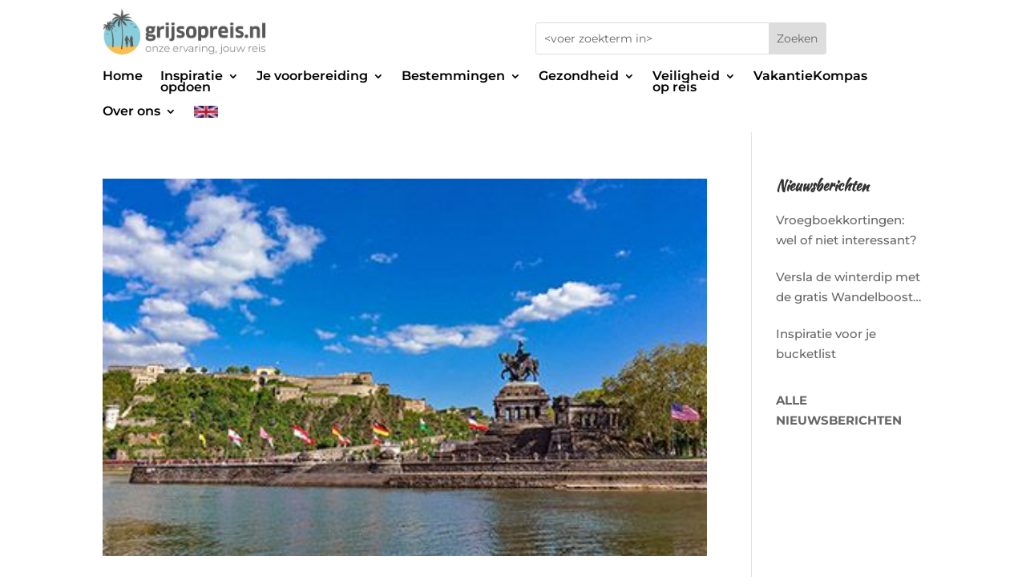

--- FILE ---
content_type: text/html; charset=UTF-8
request_url: https://www.grijsopreis.nl/tag/deutsches-eck/
body_size: 16615
content:
<!DOCTYPE html>
<html lang="nl-NL">
<head>
	<meta charset="UTF-8" />
<meta http-equiv="X-UA-Compatible" content="IE=edge">
	<link rel="pingback" href="https://www.grijsopreis.nl/xmlrpc.php" />

	<script type="text/javascript">
		document.documentElement.className = 'js';
	</script>
	
	<link rel="preconnect" href="https://fonts.gstatic.com" crossorigin /><meta name='robots' content='noindex, follow' />
<script type="text/javascript">
			let jqueryParams=[],jQuery=function(r){return jqueryParams=[...jqueryParams,r],jQuery},$=function(r){return jqueryParams=[...jqueryParams,r],$};window.jQuery=jQuery,window.$=jQuery;let customHeadScripts=!1;jQuery.fn=jQuery.prototype={},$.fn=jQuery.prototype={},jQuery.noConflict=function(r){if(window.jQuery)return jQuery=window.jQuery,$=window.jQuery,customHeadScripts=!0,jQuery.noConflict},jQuery.ready=function(r){jqueryParams=[...jqueryParams,r]},$.ready=function(r){jqueryParams=[...jqueryParams,r]},jQuery.load=function(r){jqueryParams=[...jqueryParams,r]},$.load=function(r){jqueryParams=[...jqueryParams,r]},jQuery.fn.ready=function(r){jqueryParams=[...jqueryParams,r]},$.fn.ready=function(r){jqueryParams=[...jqueryParams,r]};</script>
	<!-- This site is optimized with the Yoast SEO plugin v26.8 - https://yoast.com/product/yoast-seo-wordpress/ -->
	<title>deutsches eck Archieven - Grijsopreis.nl</title>
	<meta property="og:locale" content="nl_NL" />
	<meta property="og:type" content="article" />
	<meta property="og:title" content="deutsches eck Archieven - Grijsopreis.nl" />
	<meta property="og:url" content="https://www.grijsopreis.nl/tag/deutsches-eck/" />
	<meta property="og:site_name" content="Grijsopreis.nl" />
	<meta name="twitter:card" content="summary_large_image" />
	<meta name="twitter:site" content="@grijsopreis" />
	<script type="application/ld+json" class="yoast-schema-graph">{"@context":"https://schema.org","@graph":[{"@type":"CollectionPage","@id":"https://www.grijsopreis.nl/tag/deutsches-eck/","url":"https://www.grijsopreis.nl/tag/deutsches-eck/","name":"deutsches eck Archieven - Grijsopreis.nl","isPartOf":{"@id":"https://www.grijsopreis.nl/#website"},"primaryImageOfPage":{"@id":"https://www.grijsopreis.nl/tag/deutsches-eck/#primaryimage"},"image":{"@id":"https://www.grijsopreis.nl/tag/deutsches-eck/#primaryimage"},"thumbnailUrl":"https://www.grijsopreis.nl/wp-content/uploads/2020/08/grijsopreis-duitsland-highlight-koblenz-thumbnail.jpg","breadcrumb":{"@id":"https://www.grijsopreis.nl/tag/deutsches-eck/#breadcrumb"},"inLanguage":"nl-NL"},{"@type":"ImageObject","inLanguage":"nl-NL","@id":"https://www.grijsopreis.nl/tag/deutsches-eck/#primaryimage","url":"https://www.grijsopreis.nl/wp-content/uploads/2020/08/grijsopreis-duitsland-highlight-koblenz-thumbnail.jpg","contentUrl":"https://www.grijsopreis.nl/wp-content/uploads/2020/08/grijsopreis-duitsland-highlight-koblenz-thumbnail.jpg","width":400,"height":250,"caption":"Afbeelding van Kookay via Pixabay"},{"@type":"BreadcrumbList","@id":"https://www.grijsopreis.nl/tag/deutsches-eck/#breadcrumb","itemListElement":[{"@type":"ListItem","position":1,"name":"Home","item":"https://www.grijsopreis.nl/"},{"@type":"ListItem","position":2,"name":"deutsches eck"}]},{"@type":"WebSite","@id":"https://www.grijsopreis.nl/#website","url":"https://www.grijsopreis.nl/","name":"Grijsopreis.nl","description":"Onze ervaring, jouw reis","publisher":{"@id":"https://www.grijsopreis.nl/#organization"},"potentialAction":[{"@type":"SearchAction","target":{"@type":"EntryPoint","urlTemplate":"https://www.grijsopreis.nl/?s={search_term_string}"},"query-input":{"@type":"PropertyValueSpecification","valueRequired":true,"valueName":"search_term_string"}}],"inLanguage":"nl-NL"},{"@type":"Organization","@id":"https://www.grijsopreis.nl/#organization","name":"grijsopreis.nl","url":"https://www.grijsopreis.nl/","logo":{"@type":"ImageObject","inLanguage":"nl-NL","@id":"https://www.grijsopreis.nl/#/schema/logo/image/","url":"https://www.grijsopreis.nl/wp-content/uploads/2023/10/Logo-vierkant-frame.jpg","contentUrl":"https://www.grijsopreis.nl/wp-content/uploads/2023/10/Logo-vierkant-frame.jpg","width":194,"height":194,"caption":"grijsopreis.nl"},"image":{"@id":"https://www.grijsopreis.nl/#/schema/logo/image/"},"sameAs":["https://www.facebook.com/Grijsopreisnl-616793622053783","https://x.com/grijsopreis","https://www.instagram.com/grijsopreis.nl/","https://www.linkedin.com/company/33243509/","https://nl.pinterest.com/grijsopreisnl/"]}]}</script>
	<!-- / Yoast SEO plugin. -->


<link rel='dns-prefetch' href='//static.addtoany.com' />
<meta content="Grijs op Reis v.1.0" name="generator"/><link rel='stylesheet' id='ah-public-styles-css' href='https://www.grijsopreis.nl/wp-content/plugins/affiliate-hero/public/assets/css/styles.min.css?ver=2.0.7' type='text/css' media='all' />
<link rel='stylesheet' id='contact-form-7-css' href='https://www.grijsopreis.nl/wp-content/plugins/contact-form-7/includes/css/styles.css?ver=6.1.4' type='text/css' media='all' />
<style id='contact-form-7-inline-css' type='text/css'>
.wpcf7 .wpcf7-recaptcha iframe {margin-bottom: 0;}.wpcf7 .wpcf7-recaptcha[data-align="center"] > div {margin: 0 auto;}.wpcf7 .wpcf7-recaptcha[data-align="right"] > div {margin: 0 0 0 auto;}
/*# sourceURL=contact-form-7-inline-css */
</style>
<link rel='stylesheet' id='wpa-css-css' href='https://www.grijsopreis.nl/wp-content/plugins/honeypot/includes/css/wpa.css?ver=2.3.04' type='text/css' media='all' />
<link rel='stylesheet' id='popup-box-css' href='https://www.grijsopreis.nl/wp-content/plugins/popup-box/public/assets/css/style.min.css?ver=3.2.13' type='text/css' media='all' />
<link rel='stylesheet' id='dcl-slick-css' href='https://www.grijsopreis.nl/wp-content/plugins/wow-carousel-for-divi-lite/assets/libs/slick/slick.min.css?ver=2.1.5' type='text/css' media='all' />
<link rel='stylesheet' id='dcl-magnific-css' href='https://www.grijsopreis.nl/wp-content/plugins/wow-carousel-for-divi-lite/assets/libs/magnific/magnific-popup.min.css?ver=2.1.5' type='text/css' media='all' />
<link rel='stylesheet' id='dcl-frontend-styles-css' href='https://www.grijsopreis.nl/wp-content/plugins/wow-carousel-for-divi-lite/dist/frontend-styles.css?ver=09aba2ca7cf4584ffad0' type='text/css' media='all' />
<link rel='stylesheet' id='addtoany-css' href='https://www.grijsopreis.nl/wp-content/plugins/add-to-any/addtoany.min.css?ver=1.16' type='text/css' media='all' />
<link rel='stylesheet' id='dp-divi-filtergrid-bundle-style-css' href='https://www.grijsopreis.nl/wp-content/plugins/dp-divi-filtergrid/styles/bundle.css?ver=4.1.5' type='text/css' media='all' />
<link rel='stylesheet' id='divi-style-parent-css' href='https://www.grijsopreis.nl/wp-content/themes/Divi/style-static.min.css?ver=4.27.5' type='text/css' media='all' />
<link rel='stylesheet' id='divi-style-css' href='https://www.grijsopreis.nl/wp-content/themes/grijs-op-reis/style.css?ver=4.27.5' type='text/css' media='all' />
<script type="text/javascript" id="addtoany-core-js-before">
/* <![CDATA[ */
window.a2a_config=window.a2a_config||{};a2a_config.callbacks=[];a2a_config.overlays=[];a2a_config.templates={};a2a_localize = {
	Share: "Delen",
	Save: "Opslaan",
	Subscribe: "Inschrijven",
	Email: "E-mail",
	Bookmark: "Bookmark",
	ShowAll: "Alles weergeven",
	ShowLess: "Niet alles weergeven",
	FindServices: "Vind dienst(en)",
	FindAnyServiceToAddTo: "Vind direct een dienst om aan toe te voegen",
	PoweredBy: "Mede mogelijk gemaakt door",
	ShareViaEmail: "Delen per e-mail",
	SubscribeViaEmail: "Abonneren via e-mail",
	BookmarkInYourBrowser: "Bookmark in je browser",
	BookmarkInstructions: "Druk op Ctrl+D of \u2318+D om deze pagina te bookmarken",
	AddToYourFavorites: "Voeg aan je favorieten toe",
	SendFromWebOrProgram: "Stuur vanuit elk e-mailadres of e-mail programma",
	EmailProgram: "E-mail programma",
	More: "Meer&#8230;",
	ThanksForSharing: "Bedankt voor het delen!",
	ThanksForFollowing: "Dank voor het volgen!"
};


//# sourceURL=addtoany-core-js-before
/* ]]> */
</script>
<script type="text/javascript" defer src="https://static.addtoany.com/menu/page.js" id="addtoany-core-js"></script>
<script type="text/javascript" src="https://www.grijsopreis.nl/wp-includes/js/jquery/jquery.min.js?ver=3.7.1" id="jquery-core-js"></script>
<script type="text/javascript" src="https://www.grijsopreis.nl/wp-includes/js/jquery/jquery-migrate.min.js?ver=3.4.1" id="jquery-migrate-js"></script>
<script type="text/javascript" id="jquery-js-after">
/* <![CDATA[ */
jqueryParams.length&&$.each(jqueryParams,function(e,r){if("function"==typeof r){var n=String(r);n.replace("$","jQuery");var a=new Function("return "+n)();$(document).ready(a)}});
//# sourceURL=jquery-js-after
/* ]]> */
</script>
<script type="text/javascript" defer src="https://www.grijsopreis.nl/wp-content/plugins/add-to-any/addtoany.min.js?ver=1.1" id="addtoany-jquery-js"></script>
			<!-- This website uses Affiliate Hero - The Dutch WordPress plugin for a powerful affiliate website - https://affiliateheld.nl -->
					<style>
				.ah-support-us-link{text-decoration:none}.ah-support-us-link-container{justify-content:flex-end}.ah-support-us-link .ah-support-us-link-text{text-decoration:none}			</style>
						<style>
					.ah-affiliate-products img,.ah-affiliate-products-popup img{}.ah-affiliate-products-container,.ah-affiliate-products-popup{background-color:#F2F2F2}.ah-affiliate-products-content{margin-bottom:0}hr.ah-affiliate-products-product-divider{display:none}.ah-affiliate-products-product-image,.ah-affiliate-products-product-merchant-logo{background-color:#F2F2F2}.ah-affiliate-products-product-content .ah-affiliate-products-product-title-link,.ah-affiliate-products-product-content .ah-affiliate-products-product-title-no-link{text-decoration:none}.ah-affiliate-products-product-label{text-decoration:none}.ah-affiliate-products-product-merchant:not(.cta){text-decoration:none}.ah-affiliate-products-product-merchant-button{text-decoration:none}.ah-affiliate-products-product-merchant.cta{text-decoration:none}.ah-affiliate-products-product-merchant-cta{text-decoration:none}.ah-affiliate-products-product-merchant-cta-information{text-decoration:none}.ah-affiliate-products-product-show-all-merchants-button{text-decoration:none}.ah-affiliate-products-product-last-updated{text-decoration:none}@media (max-width:1200px){[id*="ah-affiliate-products"].affiliate-hero.ah-affiliate-products.ah-grid[class*="ah-grid-columns"].ah-grid-columns-2 .ah-affiliate-products-wrapper:not(.slick-slider) .ah-affiliate-products-product{}}@media (max-width:1024px){[id*="ah-affiliate-products"].affiliate-hero.ah-affiliate-products.ah-grid[class*="ah-grid-columns"].ah-grid-columns-2 .ah-affiliate-products-wrapper:not(.slick-slider) .ah-affiliate-products-product{}}@media (max-width:768px){[id*="ah-affiliate-products"].affiliate-hero.ah-affiliate-products.ah-grid[class*="ah-grid-columns"].ah-grid-columns-2 .ah-affiliate-products-wrapper:not(.slick-slider) .ah-affiliate-products-product{}}@media (max-width:480px){.ah-affiliate-products-product-merchant,.ah-affiliate-products-popup .ah-affiliate-products-product-merchant{}}@media (max-width:375px){.ah-affiliate-products-product-merchant,.ah-affiliate-products-popup .ah-affiliate-products-product-merchant{}}@media (max-width:320px){.ah-affiliate-products-product-merchant,.ah-affiliate-products-popup .ah-affiliate-products-product-merchant{}}				</style>
							<style>
					.ah-automatic-table-of-contents-container{}.ah-automatic-table-of-contents-title{color:#F9BC57;text-decoration:none}.ah-automatic-table-of-contents-container>.ah-automatic-table-of-contents-list{padding:20px 0 0 30px;margin:0}.ah-automatic-table-of-contents-list{padding:0 0 0 30px;margin:0}.ah-automatic-table-of-contents-link{color:#F9BC57;font-weight:700;text-decoration:none}				</style>
							<style>
					.ah-faq-container{}.ah-faq-individual-faq-divider{display:none;border:0;opacity:1}.ah-faq-individual-faq-title{text-decoration:none}				</style>
			<style>
		#category-posts-6-internal ul {padding: 0;}
#category-posts-6-internal .cat-post-item img {max-width: initial; max-height: initial; margin: initial;}
#category-posts-6-internal .cat-post-author {margin-bottom: 0;}
#category-posts-6-internal .cat-post-thumbnail {margin: 5px 10px 5px 0;}
#category-posts-6-internal .cat-post-item:before {content: ""; clear: both;}
#category-posts-6-internal .cat-post-excerpt-more {display: inline-block;}
#category-posts-6-internal .cat-post-item {list-style: none; margin: 3px 0 10px; padding: 3px 0;}
#category-posts-6-internal .cat-post-current .cat-post-title {font-weight: bold; text-transform: uppercase;}
#category-posts-6-internal [class*=cat-post-tax] {font-size: 0.85em;}
#category-posts-6-internal [class*=cat-post-tax] * {display:inline-block;}
#category-posts-6-internal .cat-post-item:after {content: ""; display: table;	clear: both;}
#category-posts-6-internal .cat-post-item .cat-post-title {overflow: hidden;text-overflow: ellipsis;white-space: initial;display: -webkit-box;-webkit-line-clamp: 2;-webkit-box-orient: vertical;padding-bottom: 0 !important;}
#category-posts-6-internal .cat-post-item:after {content: ""; display: table;	clear: both;}
#category-posts-6-internal .cat-post-thumbnail {display:block; float:left; margin:5px 10px 5px 0;}
#category-posts-6-internal .cat-post-crop {overflow:hidden;display:block;}
#category-posts-6-internal p {margin:5px 0 0 0}
#category-posts-6-internal li > div {margin:5px 0 0 0; clear:both;}
#category-posts-6-internal .dashicons {vertical-align:middle;}
</style>
		<meta name="viewport" content="width=device-width, initial-scale=1.0, maximum-scale=1.0, user-scalable=0" /><style type="text/css" id="custom-background-css">
body.custom-background { background-image: url("https://www.grijsopreis.nl/wp-content/uploads/2018/09/grijsopreis-homepage.jpg"); background-position: left top; background-size: auto; background-repeat: repeat; background-attachment: scroll; }
</style>
	<!-- GetYourGuide Analytics -->

<script async defer src="https://widget.getyourguide.com/dist/pa.umd.production.min.js" data-gyg-partner-id="R72AF3H"></script>

<script >
    jQuery(function($) {
        $(document).ready(function() {
            $("body ul.et_mobile_menu li.menu-item-has-children, body ul.et_mobile_menu  li.page_item_has_children").append('<a href="#" class="mobile-toggle"></a>');
            $('ul.et_mobile_menu li.menu-item-has-children .mobile-toggle, ul.et_mobile_menu li.page_item_has_children .mobile-toggle').click(function(event) {
                event.preventDefault();
                $(this).parent('li').toggleClass('dt-open');
                $(this).parent('li').find('ul.children').first().toggleClass('visible');
                $(this).parent('li').find('ul.sub-menu').first().toggleClass('visible');
            });
            iconFINAL = 'P';
            $('body ul.et_mobile_menu li.menu-item-has-children, body ul.et_mobile_menu li.page_item_has_children').attr('data-icon', iconFINAL);
            $('.mobile-toggle').on('mouseover', function() {
                $(this).parent().addClass('is-hover');
            }).on('mouseout', function() {
                $(this).parent().removeClass('is-hover');
            })
        });
    }); 
</script>


<style type="text/css">
header .et_mobile_menu .menu-item-has-children > a { background-color: transparent; position: relative; }
header .et_mobile_menu .menu-item-has-children > a:after { font-family: 'ETmodules'; text-align: center; speak: none; font-weight: normal; font-variant: normal; text-transform: none; -webkit-font-smoothing: antialiased; position: absolute; }
header .et_mobile_menu .menu-item-has-children > a:after { font-size: 16px; content: '\4c'; top: 13px; right: 10px; }
header .et_mobile_menu .menu-item-has-children.visible > a:after { content: '\4d'; }
header .et_mobile_menu ul.sub-menu { display: none !important; visibility: hidden !important;  transition: all 1.5s ease-in-out;}
header .et_mobile_menu .visible > ul.sub-menu { display: block !important; visibility: visible !important; }
</style>

<script type="text/javascript">
(function($) {
    
    function setup_collapsible_submenus() {
        var $menu = $('header .et_mobile_menu'),
            top_level_link = 'header .et_mobile_menu .menu-item-has-children > a';
            
        $menu.find('a').each(function() {
            $(this).off('click');
            
            if ( $(this).is(top_level_link) ) {
                $(this).attr('href', '#');
            }
            
            if ( ! $(this).siblings('.sub-menu').length ) {
                $(this).on('click', function(event) {
                    $(this).parents('.mobile_nav').trigger('click');
                });
            } else {
                $(this).on('click', function(event) {
                    event.preventDefault();
                    $(this).parent().toggleClass('visible');
                });
            }
        });
    }
    
    $(window).load(function() {
        setTimeout(function() {
            setup_collapsible_submenus();
        }, 700);
    });
})(jQuery);
</script><link rel="icon" href="https://www.grijsopreis.nl/wp-content/uploads/2019/03/cropped-GRIJSOPREIS.NL-logo-favicon-1-150x150.png" sizes="32x32" />
<link rel="icon" href="https://www.grijsopreis.nl/wp-content/uploads/2019/03/cropped-GRIJSOPREIS.NL-logo-favicon-1-300x300.png" sizes="192x192" />
<link rel="apple-touch-icon" href="https://www.grijsopreis.nl/wp-content/uploads/2019/03/cropped-GRIJSOPREIS.NL-logo-favicon-1-300x300.png" />
<meta name="msapplication-TileImage" content="https://www.grijsopreis.nl/wp-content/uploads/2019/03/cropped-GRIJSOPREIS.NL-logo-favicon-1-300x300.png" />
<link rel="stylesheet" id="et-divi-customizer-global-cached-inline-styles" href="https://www.grijsopreis.nl/wp-content/et-cache/global/et-divi-customizer-global.min.css?ver=1768985855" /><style id="et-critical-inline-css"></style>
<link rel="preload" as="style" id="et-core-unified-cpt-deferred-23056-cached-inline-styles" href="https://www.grijsopreis.nl/wp-content/et-cache/23056/et-core-unified-cpt-deferred-23056.min.css?ver=1768985856" onload="this.onload=null;this.rel='stylesheet';" /><style id='wp-block-group-inline-css' type='text/css'>
.wp-block-group{box-sizing:border-box}:where(.wp-block-group.wp-block-group-is-layout-constrained){position:relative}
/*# sourceURL=https://www.grijsopreis.nl/wp-includes/blocks/group/style.min.css */
</style>
<style id='wp-block-group-theme-inline-css' type='text/css'>
:where(.wp-block-group.has-background){padding:1.25em 2.375em}
/*# sourceURL=https://www.grijsopreis.nl/wp-includes/blocks/group/theme.min.css */
</style>
<style id='wp-block-paragraph-inline-css' type='text/css'>
.is-small-text{font-size:.875em}.is-regular-text{font-size:1em}.is-large-text{font-size:2.25em}.is-larger-text{font-size:3em}.has-drop-cap:not(:focus):first-letter{float:left;font-size:8.4em;font-style:normal;font-weight:100;line-height:.68;margin:.05em .1em 0 0;text-transform:uppercase}body.rtl .has-drop-cap:not(:focus):first-letter{float:none;margin-left:.1em}p.has-drop-cap.has-background{overflow:hidden}:root :where(p.has-background){padding:1.25em 2.375em}:where(p.has-text-color:not(.has-link-color)) a{color:inherit}p.has-text-align-left[style*="writing-mode:vertical-lr"],p.has-text-align-right[style*="writing-mode:vertical-rl"]{rotate:180deg}
/*# sourceURL=https://www.grijsopreis.nl/wp-includes/blocks/paragraph/style.min.css */
</style>
<style id='global-styles-inline-css' type='text/css'>
:root{--wp--preset--aspect-ratio--square: 1;--wp--preset--aspect-ratio--4-3: 4/3;--wp--preset--aspect-ratio--3-4: 3/4;--wp--preset--aspect-ratio--3-2: 3/2;--wp--preset--aspect-ratio--2-3: 2/3;--wp--preset--aspect-ratio--16-9: 16/9;--wp--preset--aspect-ratio--9-16: 9/16;--wp--preset--color--black: #000000;--wp--preset--color--cyan-bluish-gray: #abb8c3;--wp--preset--color--white: #ffffff;--wp--preset--color--pale-pink: #f78da7;--wp--preset--color--vivid-red: #cf2e2e;--wp--preset--color--luminous-vivid-orange: #ff6900;--wp--preset--color--luminous-vivid-amber: #fcb900;--wp--preset--color--light-green-cyan: #7bdcb5;--wp--preset--color--vivid-green-cyan: #00d084;--wp--preset--color--pale-cyan-blue: #8ed1fc;--wp--preset--color--vivid-cyan-blue: #0693e3;--wp--preset--color--vivid-purple: #9b51e0;--wp--preset--gradient--vivid-cyan-blue-to-vivid-purple: linear-gradient(135deg,rgb(6,147,227) 0%,rgb(155,81,224) 100%);--wp--preset--gradient--light-green-cyan-to-vivid-green-cyan: linear-gradient(135deg,rgb(122,220,180) 0%,rgb(0,208,130) 100%);--wp--preset--gradient--luminous-vivid-amber-to-luminous-vivid-orange: linear-gradient(135deg,rgb(252,185,0) 0%,rgb(255,105,0) 100%);--wp--preset--gradient--luminous-vivid-orange-to-vivid-red: linear-gradient(135deg,rgb(255,105,0) 0%,rgb(207,46,46) 100%);--wp--preset--gradient--very-light-gray-to-cyan-bluish-gray: linear-gradient(135deg,rgb(238,238,238) 0%,rgb(169,184,195) 100%);--wp--preset--gradient--cool-to-warm-spectrum: linear-gradient(135deg,rgb(74,234,220) 0%,rgb(151,120,209) 20%,rgb(207,42,186) 40%,rgb(238,44,130) 60%,rgb(251,105,98) 80%,rgb(254,248,76) 100%);--wp--preset--gradient--blush-light-purple: linear-gradient(135deg,rgb(255,206,236) 0%,rgb(152,150,240) 100%);--wp--preset--gradient--blush-bordeaux: linear-gradient(135deg,rgb(254,205,165) 0%,rgb(254,45,45) 50%,rgb(107,0,62) 100%);--wp--preset--gradient--luminous-dusk: linear-gradient(135deg,rgb(255,203,112) 0%,rgb(199,81,192) 50%,rgb(65,88,208) 100%);--wp--preset--gradient--pale-ocean: linear-gradient(135deg,rgb(255,245,203) 0%,rgb(182,227,212) 50%,rgb(51,167,181) 100%);--wp--preset--gradient--electric-grass: linear-gradient(135deg,rgb(202,248,128) 0%,rgb(113,206,126) 100%);--wp--preset--gradient--midnight: linear-gradient(135deg,rgb(2,3,129) 0%,rgb(40,116,252) 100%);--wp--preset--font-size--small: 13px;--wp--preset--font-size--medium: 20px;--wp--preset--font-size--large: 36px;--wp--preset--font-size--x-large: 42px;--wp--preset--spacing--20: 0.44rem;--wp--preset--spacing--30: 0.67rem;--wp--preset--spacing--40: 1rem;--wp--preset--spacing--50: 1.5rem;--wp--preset--spacing--60: 2.25rem;--wp--preset--spacing--70: 3.38rem;--wp--preset--spacing--80: 5.06rem;--wp--preset--shadow--natural: 6px 6px 9px rgba(0, 0, 0, 0.2);--wp--preset--shadow--deep: 12px 12px 50px rgba(0, 0, 0, 0.4);--wp--preset--shadow--sharp: 6px 6px 0px rgba(0, 0, 0, 0.2);--wp--preset--shadow--outlined: 6px 6px 0px -3px rgb(255, 255, 255), 6px 6px rgb(0, 0, 0);--wp--preset--shadow--crisp: 6px 6px 0px rgb(0, 0, 0);}:root { --wp--style--global--content-size: 823px;--wp--style--global--wide-size: 1080px; }:where(body) { margin: 0; }.wp-site-blocks > .alignleft { float: left; margin-right: 2em; }.wp-site-blocks > .alignright { float: right; margin-left: 2em; }.wp-site-blocks > .aligncenter { justify-content: center; margin-left: auto; margin-right: auto; }:where(.is-layout-flex){gap: 0.5em;}:where(.is-layout-grid){gap: 0.5em;}.is-layout-flow > .alignleft{float: left;margin-inline-start: 0;margin-inline-end: 2em;}.is-layout-flow > .alignright{float: right;margin-inline-start: 2em;margin-inline-end: 0;}.is-layout-flow > .aligncenter{margin-left: auto !important;margin-right: auto !important;}.is-layout-constrained > .alignleft{float: left;margin-inline-start: 0;margin-inline-end: 2em;}.is-layout-constrained > .alignright{float: right;margin-inline-start: 2em;margin-inline-end: 0;}.is-layout-constrained > .aligncenter{margin-left: auto !important;margin-right: auto !important;}.is-layout-constrained > :where(:not(.alignleft):not(.alignright):not(.alignfull)){max-width: var(--wp--style--global--content-size);margin-left: auto !important;margin-right: auto !important;}.is-layout-constrained > .alignwide{max-width: var(--wp--style--global--wide-size);}body .is-layout-flex{display: flex;}.is-layout-flex{flex-wrap: wrap;align-items: center;}.is-layout-flex > :is(*, div){margin: 0;}body .is-layout-grid{display: grid;}.is-layout-grid > :is(*, div){margin: 0;}body{padding-top: 0px;padding-right: 0px;padding-bottom: 0px;padding-left: 0px;}:root :where(.wp-element-button, .wp-block-button__link){background-color: #32373c;border-width: 0;color: #fff;font-family: inherit;font-size: inherit;font-style: inherit;font-weight: inherit;letter-spacing: inherit;line-height: inherit;padding-top: calc(0.667em + 2px);padding-right: calc(1.333em + 2px);padding-bottom: calc(0.667em + 2px);padding-left: calc(1.333em + 2px);text-decoration: none;text-transform: inherit;}.has-black-color{color: var(--wp--preset--color--black) !important;}.has-cyan-bluish-gray-color{color: var(--wp--preset--color--cyan-bluish-gray) !important;}.has-white-color{color: var(--wp--preset--color--white) !important;}.has-pale-pink-color{color: var(--wp--preset--color--pale-pink) !important;}.has-vivid-red-color{color: var(--wp--preset--color--vivid-red) !important;}.has-luminous-vivid-orange-color{color: var(--wp--preset--color--luminous-vivid-orange) !important;}.has-luminous-vivid-amber-color{color: var(--wp--preset--color--luminous-vivid-amber) !important;}.has-light-green-cyan-color{color: var(--wp--preset--color--light-green-cyan) !important;}.has-vivid-green-cyan-color{color: var(--wp--preset--color--vivid-green-cyan) !important;}.has-pale-cyan-blue-color{color: var(--wp--preset--color--pale-cyan-blue) !important;}.has-vivid-cyan-blue-color{color: var(--wp--preset--color--vivid-cyan-blue) !important;}.has-vivid-purple-color{color: var(--wp--preset--color--vivid-purple) !important;}.has-black-background-color{background-color: var(--wp--preset--color--black) !important;}.has-cyan-bluish-gray-background-color{background-color: var(--wp--preset--color--cyan-bluish-gray) !important;}.has-white-background-color{background-color: var(--wp--preset--color--white) !important;}.has-pale-pink-background-color{background-color: var(--wp--preset--color--pale-pink) !important;}.has-vivid-red-background-color{background-color: var(--wp--preset--color--vivid-red) !important;}.has-luminous-vivid-orange-background-color{background-color: var(--wp--preset--color--luminous-vivid-orange) !important;}.has-luminous-vivid-amber-background-color{background-color: var(--wp--preset--color--luminous-vivid-amber) !important;}.has-light-green-cyan-background-color{background-color: var(--wp--preset--color--light-green-cyan) !important;}.has-vivid-green-cyan-background-color{background-color: var(--wp--preset--color--vivid-green-cyan) !important;}.has-pale-cyan-blue-background-color{background-color: var(--wp--preset--color--pale-cyan-blue) !important;}.has-vivid-cyan-blue-background-color{background-color: var(--wp--preset--color--vivid-cyan-blue) !important;}.has-vivid-purple-background-color{background-color: var(--wp--preset--color--vivid-purple) !important;}.has-black-border-color{border-color: var(--wp--preset--color--black) !important;}.has-cyan-bluish-gray-border-color{border-color: var(--wp--preset--color--cyan-bluish-gray) !important;}.has-white-border-color{border-color: var(--wp--preset--color--white) !important;}.has-pale-pink-border-color{border-color: var(--wp--preset--color--pale-pink) !important;}.has-vivid-red-border-color{border-color: var(--wp--preset--color--vivid-red) !important;}.has-luminous-vivid-orange-border-color{border-color: var(--wp--preset--color--luminous-vivid-orange) !important;}.has-luminous-vivid-amber-border-color{border-color: var(--wp--preset--color--luminous-vivid-amber) !important;}.has-light-green-cyan-border-color{border-color: var(--wp--preset--color--light-green-cyan) !important;}.has-vivid-green-cyan-border-color{border-color: var(--wp--preset--color--vivid-green-cyan) !important;}.has-pale-cyan-blue-border-color{border-color: var(--wp--preset--color--pale-cyan-blue) !important;}.has-vivid-cyan-blue-border-color{border-color: var(--wp--preset--color--vivid-cyan-blue) !important;}.has-vivid-purple-border-color{border-color: var(--wp--preset--color--vivid-purple) !important;}.has-vivid-cyan-blue-to-vivid-purple-gradient-background{background: var(--wp--preset--gradient--vivid-cyan-blue-to-vivid-purple) !important;}.has-light-green-cyan-to-vivid-green-cyan-gradient-background{background: var(--wp--preset--gradient--light-green-cyan-to-vivid-green-cyan) !important;}.has-luminous-vivid-amber-to-luminous-vivid-orange-gradient-background{background: var(--wp--preset--gradient--luminous-vivid-amber-to-luminous-vivid-orange) !important;}.has-luminous-vivid-orange-to-vivid-red-gradient-background{background: var(--wp--preset--gradient--luminous-vivid-orange-to-vivid-red) !important;}.has-very-light-gray-to-cyan-bluish-gray-gradient-background{background: var(--wp--preset--gradient--very-light-gray-to-cyan-bluish-gray) !important;}.has-cool-to-warm-spectrum-gradient-background{background: var(--wp--preset--gradient--cool-to-warm-spectrum) !important;}.has-blush-light-purple-gradient-background{background: var(--wp--preset--gradient--blush-light-purple) !important;}.has-blush-bordeaux-gradient-background{background: var(--wp--preset--gradient--blush-bordeaux) !important;}.has-luminous-dusk-gradient-background{background: var(--wp--preset--gradient--luminous-dusk) !important;}.has-pale-ocean-gradient-background{background: var(--wp--preset--gradient--pale-ocean) !important;}.has-electric-grass-gradient-background{background: var(--wp--preset--gradient--electric-grass) !important;}.has-midnight-gradient-background{background: var(--wp--preset--gradient--midnight) !important;}.has-small-font-size{font-size: var(--wp--preset--font-size--small) !important;}.has-medium-font-size{font-size: var(--wp--preset--font-size--medium) !important;}.has-large-font-size{font-size: var(--wp--preset--font-size--large) !important;}.has-x-large-font-size{font-size: var(--wp--preset--font-size--x-large) !important;}
/*# sourceURL=global-styles-inline-css */
</style>
</head>
<body class="archive tag tag-deutsches-eck tag-1144 custom-background wp-theme-Divi wp-child-theme-grijs-op-reis et-tb-has-template et-tb-has-header et_pb_button_helper_class et_pb_footer_columns4 et_cover_background et_pb_gutter osx et_pb_gutters3 et_pb_pagebuilder_layout et_right_sidebar et_divi_theme et-db">
	<div id="page-container">
<div id="et-boc" class="et-boc">
			
		<header class="et-l et-l--header">
			<div class="et_builder_inner_content et_pb_gutters3"><div class="et_pb_section et_pb_section_0_tb_header et_section_regular et_pb_section--with-menu" >
				
				
				
				
				
				
				<div class="et_pb_row et_pb_row_0_tb_header et_pb_equal_columns">
				<div class="et_pb_column et_pb_column_1_2 et_pb_column_0_tb_header  et_pb_css_mix_blend_mode_passthrough">
				
				
				
				
				<div class="et_pb_module et_pb_image et_pb_image_0_tb_header">
				
				
				
				
				<span class="et_pb_image_wrap "><img fetchpriority="high" decoding="async" width="986" height="309" src="https://www.grijsopreis.nl/wp-content/uploads/2019/03/GRIJSOPREIS.NL-logo.png" alt="" title="GRIJSOPREIS.NL-logo" srcset="https://www.grijsopreis.nl/wp-content/uploads/2019/03/GRIJSOPREIS.NL-logo.png 986w, https://www.grijsopreis.nl/wp-content/uploads/2019/03/GRIJSOPREIS.NL-logo-980x307.png 980w, https://www.grijsopreis.nl/wp-content/uploads/2019/03/GRIJSOPREIS.NL-logo-480x150.png 480w" sizes="(min-width: 0px) and (max-width: 480px) 480px, (min-width: 481px) and (max-width: 980px) 980px, (min-width: 981px) 986px, 100vw" class="wp-image-9378" /></span>
			</div>
			</div><div class="et_pb_column et_pb_column_1_2 et_pb_column_1_tb_header  et_pb_css_mix_blend_mode_passthrough et-last-child">
				
				
				
				
				<div class="et_pb_module et_pb_search et_pb_search_0_tb_header  et_pb_text_align_left et_pb_bg_layout_light">
				
				
				
				
				<form role="search" method="get" class="et_pb_searchform" action="https://www.grijsopreis.nl/">
					<div>
						<label class="screen-reader-text" for="s">Zoek naar:</label>
						<input type="text" name="s" placeholder="&lt;voer zoekterm in&gt;" class="et_pb_s" />
						<input type="hidden" name="et_pb_searchform_submit" value="et_search_proccess" />
						
						<input type="hidden" name="et_pb_include_posts" value="yes" />
						<input type="hidden" name="et_pb_include_pages" value="yes" />
						<input type="submit" value="Zoeken" class="et_pb_searchsubmit">
					</div>
				</form>
			</div>
			</div>
				
				
				
				
			</div><div class="et_pb_row et_pb_row_1_tb_header et_pb_row--with-menu">
				<div class="et_pb_column et_pb_column_4_4 et_pb_column_2_tb_header  et_pb_css_mix_blend_mode_passthrough et-last-child et_pb_column--with-menu">
				
				
				
				
				<div id="remco-menu" class="et_pb_module et_pb_menu et_pb_menu_0_tb_header et_pb_bg_layout_light  et_pb_text_align_left et_dropdown_animation_fade et_pb_menu--without-logo et_pb_menu--style-left_aligned">
					
					
					
					
					<div class="et_pb_menu_inner_container clearfix">
						
						<div class="et_pb_menu__wrap">
							<div class="et_pb_menu__menu">
								<nav class="et-menu-nav"><ul id="menu-main-menu" class="et-menu nav"><li class="et_pb_menu_page_id-40087 menu-item menu-item-type-post_type menu-item-object-page menu-item-41533"><a href="https://www.grijsopreis.nl/home-2/">Home</a></li>
<li class="First-level et_pb_menu_page_id-219 menu-item menu-item-type-post_type menu-item-object-page menu-item-has-children menu-item-222"><a href="https://www.grijsopreis.nl/inspiratie-opdoen/">Inspiratie<br/>opdoen</a>
<ul class="sub-menu">
	<li class="et_pb_menu_page_id-99899 menu-item menu-item-type-post_type menu-item-object-page menu-item-100437"><a href="https://www.grijsopreis.nl/inspiratie-opdoen/bucketlist/">Inspiratie voor je Bucketlist</a></li>
	<li class="et_pb_menu_page_id-303 menu-item menu-item-type-post_type menu-item-object-page menu-item-320"><a href="https://www.grijsopreis.nl/inspiratie-opdoen/handige-reisartikelen/">De allerhandigste reisartikelen</a></li>
	<li class="et_pb_menu_page_id-15336 menu-item menu-item-type-post_type menu-item-object-page menu-item-15444"><a href="https://www.grijsopreis.nl/inspiratie-opdoen/handige-reisgidsen-en-apps/">Handige reis- gidsen en -apps</a></li>
	<li class="two-columns et_pb_menu_page_id-17776 menu-item menu-item-type-post_type menu-item-object-page menu-item-has-children menu-item-17788"><a href="https://www.grijsopreis.nl/inspiratie-opdoen/reisinspiratie-voor-als-je-niet-kunt-reizen/">Reisinspiratie voor als je even niet op reis kunt</a>
	<ul class="sub-menu">
		<li class="et_pb_menu_page_id-19936 menu-item menu-item-type-post_type menu-item-object-page menu-item-20033"><a href="https://www.grijsopreis.nl/inspiratie-opdoen/reisinspiratie-voor-als-je-niet-kunt-reizen/vakantie-in-nederland/">Inspiratie voor een vakantie in Nederland</a></li>
		<li class="et_pb_menu_page_id-19164 menu-item menu-item-type-post_type menu-item-object-page menu-item-19201"><a href="https://www.grijsopreis.nl/je-voorbereiding/hoe-fit-vertrekken/10-redenen-meer-wandelen/">10 redenen om te wandelen</a></li>
		<li class="et_pb_menu_page_id-17909 menu-item menu-item-type-post_type menu-item-object-page menu-item-17954"><a href="https://www.grijsopreis.nl/inspiratie-opdoen/reisinspiratie-voor-als-je-niet-kunt-reizen/muzikale-wereldreis/">Muzikale wereldreis</a></li>
		<li class="et_pb_menu_page_id-17787 menu-item menu-item-type-post_type menu-item-object-page menu-item-17837"><a href="https://www.grijsopreis.nl/inspiratie-opdoen/reisinspiratie-voor-als-je-niet-kunt-reizen/de-20-allermooiste-reisboeken/">20 beste reisboeken</a></li>
		<li class="et_pb_menu_page_id-17668 menu-item menu-item-type-post_type menu-item-object-page menu-item-17705"><a href="https://www.grijsopreis.nl/inspiratie-opdoen/reisinspiratie-voor-als-je-niet-kunt-reizen/25-beste-reisfilms/">25 beste reisfilms</a></li>
		<li class="et_pb_menu_page_id-17753 menu-item menu-item-type-post_type menu-item-object-page menu-item-17789"><a href="https://www.grijsopreis.nl/inspiratie-opdoen/reisinspiratie-voor-als-je-niet-kunt-reizen/de-allerbeste-natuurdocumentaires/">Beste natuurdocu&#8217;s</a></li>
		<li class="et_pb_menu_page_id-17848 menu-item menu-item-type-post_type menu-item-object-post menu-item-17864"><a href="https://www.grijsopreis.nl/nederlandse-natuur-naar-binnen/">De Nederlandse natuur in huis</a></li>
		<li class="et_pb_menu_page_id-17723 menu-item menu-item-type-post_type menu-item-object-page menu-item-17746"><a href="https://www.grijsopreis.nl/inspiratie-opdoen/reisinspiratie-voor-als-je-niet-kunt-reizen/mooiste-musea-ter-wereld/">De mooiste (virtuele) musea</a></li>
		<li class="et_pb_menu_page_id-18377 menu-item menu-item-type-post_type menu-item-object-page menu-item-18588"><a href="https://www.grijsopreis.nl/inspiratie-opdoen/reisinspiratie-voor-als-je-niet-kunt-reizen/nederlandse-steden/">Nederlandse steden in het zonnige voorjaar</a></li>
		<li class="et_pb_menu_page_id-17872 menu-item menu-item-type-post_type menu-item-object-page menu-item-17894"><a href="https://www.grijsopreis.nl/inspiratie-opdoen/reisinspiratie-voor-als-je-niet-kunt-reizen/vakantiefotos/">Fotobeheer: ordenen, opslaan, foto-albums</a></li>
	</ul>
</li>
	<li class="et_pb_menu_page_id-15328 menu-item menu-item-type-post_type menu-item-object-page menu-item-has-children menu-item-15445"><a href="https://www.grijsopreis.nl/inspiratie-opdoen/sabbatical/">Sabbatical</a>
	<ul class="sub-menu">
		<li class="et_pb_menu_page_id-305 menu-item menu-item-type-post_type menu-item-object-page menu-item-319"><a href="https://www.grijsopreis.nl/inspiratie-opdoen/boeken-over-een-sabbatical/">Boeken over een sabbatical</a></li>
	</ul>
</li>
	<li class="et_pb_menu_page_id-4612 menu-item menu-item-type-post_type menu-item-object-page menu-item-has-children menu-item-4826"><a href="https://www.grijsopreis.nl/themas/">Thema’s</a>
	<ul class="sub-menu">
		<li class="et_pb_menu_page_id-33702 menu-item menu-item-type-post_type menu-item-object-page menu-item-has-children menu-item-33882"><a href="https://www.grijsopreis.nl/themas/duurzaam-reizen/">Duurzaam reizen</a>
		<ul class="sub-menu">
			<li class="et_pb_menu_page_id-33769 menu-item menu-item-type-post_type menu-item-object-post menu-item-33883"><a href="https://www.grijsopreis.nl/praktische-tips-om-duurzamer-te-reizen/">Praktische tips om duurzamer te reizen</a></li>
		</ul>
</li>
		<li class="et_pb_menu_page_id-25315 menu-item menu-item-type-post_type menu-item-object-post menu-item-has-children menu-item-25848"><a href="https://www.grijsopreis.nl/alle-tips-voor-wandelen/">Wandelen in binnen- en buitenland</a>
		<ul class="sub-menu">
			<li class="et_pb_menu_page_id-43686 menu-item menu-item-type-post_type menu-item-object-post menu-item-58947"><a href="https://www.grijsopreis.nl/wandelingen-in-nederland/">Wandelingen in Nederland</a></li>
			<li class="et_pb_menu_page_id-25552 menu-item menu-item-type-post_type menu-item-object-post menu-item-25603"><a href="https://www.grijsopreis.nl/wandelen-in-de-bergen/">Wandelen in de bergen: 10 essentiële tips</a></li>
		</ul>
</li>
		<li class="et_pb_menu_page_id-14485 menu-item menu-item-type-post_type menu-item-object-post menu-item-14550"><a href="https://www.grijsopreis.nl/duiken/">Duiken</a></li>
		<li class="et_pb_menu_page_id-4649 menu-item menu-item-type-post_type menu-item-object-post menu-item-has-children menu-item-4829"><a href="https://www.grijsopreis.nl/reizen-met-een-camper/">Reizen met een camper</a>
		<ul class="sub-menu">
			<li class="et_pb_menu_page_id-47484 menu-item menu-item-type-post_type menu-item-object-post menu-item-47538"><a href="https://www.grijsopreis.nl/camper-delen/">Camper delen, ideaal voor bezitters en huurders van campers</a></li>
		</ul>
</li>
		<li class="et_pb_menu_page_id-3474 menu-item menu-item-type-post_type menu-item-object-page menu-item-4827"><a href="https://www.grijsopreis.nl/airpass/">Airpass</a></li>
	</ul>
</li>
	<li class="et_pb_menu_page_id-43686 menu-item menu-item-type-post_type menu-item-object-post menu-item-58876"><a href="https://www.grijsopreis.nl/wandelingen-in-nederland/">Wandelingen in Nederland</a></li>
</ul>
</li>
<li class="First-level et_pb_menu_page_id-213 menu-item menu-item-type-post_type menu-item-object-page menu-item-has-children menu-item-225"><a href="https://www.grijsopreis.nl/je-voorbereiding/">Je voorbereiding</a>
<ul class="sub-menu">
	<li class="et_pb_menu_page_id-240 menu-item menu-item-type-post_type menu-item-object-page menu-item-has-children menu-item-260"><a href="https://www.grijsopreis.nl/je-voorbereiding/hoe-fit-vertrekken/">Fit vertrekken</a>
	<ul class="sub-menu">
		<li class="et_pb_menu_page_id-19164 menu-item menu-item-type-post_type menu-item-object-page menu-item-19202"><a href="https://www.grijsopreis.nl/je-voorbereiding/hoe-fit-vertrekken/10-redenen-meer-wandelen/">10 redenen om (meer) te wandelen</a></li>
		<li class="et_pb_menu_page_id-5751 menu-item menu-item-type-post_type menu-item-object-page menu-item-5761"><a href="https://www.grijsopreis.nl/je-voorbereiding/fit-voor-de-wintersport/">Fit aan de start van je wintersport</a></li>
	</ul>
</li>
	<li class="et_pb_menu_page_id-242 menu-item menu-item-type-post_type menu-item-object-page menu-item-has-children menu-item-259"><a href="https://www.grijsopreis.nl/je-voorbereiding/reisdocumenten/">Documenten</a>
	<ul class="sub-menu">
		<li class="et_pb_menu_page_id-6101 menu-item menu-item-type-post_type menu-item-object-page menu-item-6120"><a href="https://www.grijsopreis.nl/je-voorbereiding/visum-aanvragen/">Visum aanvragen</a></li>
	</ul>
</li>
	<li class="et_pb_menu_page_id-244 menu-item menu-item-type-post_type menu-item-object-page menu-item-has-children menu-item-258"><a href="https://www.grijsopreis.nl/je-voorbereiding/inentingen/">Vaccinaties voor vakantie</a>
	<ul class="sub-menu">
		<li class="et_pb_menu_page_id-33269 menu-item menu-item-type-post_type menu-item-object-post menu-item-33775"><a href="https://www.grijsopreis.nl/nieuws-coronaprik-in-vaccinatieboekje/">Registratie coronaprik in het gele boekje</a></li>
	</ul>
</li>
	<li class="et_pb_menu_page_id-44962 menu-item menu-item-type-post_type menu-item-object-page menu-item-45188"><a href="https://www.grijsopreis.nl/je-voorbereiding/de-beste-reisverzekering-selecteren/">De beste reisverzekering selecteren</a></li>
	<li class="et_pb_menu_page_id-246 menu-item menu-item-type-post_type menu-item-object-page menu-item-257"><a href="https://www.grijsopreis.nl/je-voorbereiding/budgetbepaling/">Reisbudget bepalen</a></li>
	<li class="et_pb_menu_page_id-15309 menu-item menu-item-type-post_type menu-item-object-page menu-item-has-children menu-item-15447"><a href="https://www.grijsopreis.nl/je-voorbereiding/tickets-boeken/">Vliegtickets boeken? Zo kan het goedkoop</a>
	<ul class="sub-menu">
		<li class="et_pb_menu_page_id-84896 menu-item menu-item-type-post_type menu-item-object-post menu-item-84910"><a href="https://www.grijsopreis.nl/vroegboekkortingen/">Vroegboekkortingen: wel of niet interessant?</a></li>
	</ul>
</li>
	<li class="et_pb_menu_page_id-11917 menu-item menu-item-type-post_type menu-item-object-page menu-item-11920"><a href="https://www.grijsopreis.nl/je-voorbereiding/autohuur-op-vakantie/">Autohuur</a></li>
	<li class="et_pb_menu_page_id-250 menu-item menu-item-type-post_type menu-item-object-page menu-item-has-children menu-item-255"><a href="https://www.grijsopreis.nl/je-voorbereiding/wat-mee-te-nemen/">Wat neem je mee op reis</a>
	<ul class="sub-menu">
		<li class="et_pb_menu_page_id-11279 menu-item menu-item-type-post_type menu-item-object-page menu-item-11310"><a href="https://www.grijsopreis.nl/je-voorbereiding/welke-fotocamera-mee-op-reis/">Welke fotocamera neem je mee op reis?</a></li>
	</ul>
</li>
</ul>
</li>
<li class="First-level et_pb_menu_page_id-184 menu-item menu-item-type-post_type menu-item-object-page menu-item-has-children menu-item-36687"><a href="https://www.grijsopreis.nl/bestemmingen/">Bestemmingen</a>
<ul class="sub-menu">
	<li class="et_pb_menu_page_id-13217 menu-item menu-item-type-post_type menu-item-object-page menu-item-has-children menu-item-13231"><a href="https://www.grijsopreis.nl/afrika/">Afrika</a>
	<ul class="sub-menu">
		<li class="et_pb_menu_page_id-14040 menu-item menu-item-type-post_type menu-item-object-post menu-item-has-children menu-item-14053"><a href="https://www.grijsopreis.nl/oost-afrika/">Oost-Afrika</a>
		<ul class="sub-menu">
			<li class="et_pb_menu_page_id-12877 menu-item menu-item-type-post_type menu-item-object-post menu-item-13235"><a href="https://www.grijsopreis.nl/ethiopie/">Ethiopië</a></li>
			<li class="et_pb_menu_page_id-16293 menu-item menu-item-type-post_type menu-item-object-post menu-item-16698"><a href="https://www.grijsopreis.nl/tanzania/">Tanzania</a></li>
		</ul>
</li>
		<li class="et_pb_menu_page_id-14019 menu-item menu-item-type-post_type menu-item-object-post menu-item-has-children menu-item-14054"><a href="https://www.grijsopreis.nl/zuidelijk-afrika/">Zuidelijk Afrika</a>
		<ul class="sub-menu">
			<li class="et_pb_menu_page_id-3105 menu-item menu-item-type-post_type menu-item-object-post menu-item-26469"><a href="https://www.grijsopreis.nl/wandelen-in-hikers-paradise-lesotho/">Lesotho</a></li>
			<li class="et_pb_menu_page_id-10491 menu-item menu-item-type-post_type menu-item-object-post menu-item-10591"><a href="https://www.grijsopreis.nl/madagaskar/">Madagaskar</a></li>
			<li class="et_pb_menu_page_id-12122 menu-item menu-item-type-post_type menu-item-object-post menu-item-12294"><a href="https://www.grijsopreis.nl/mauritius/">Mauritius</a></li>
			<li class="et_pb_menu_page_id-1788 menu-item menu-item-type-post_type menu-item-object-post menu-item-2970"><a href="https://www.grijsopreis.nl/zuid-afrika/">Zuid-Afrika</a></li>
		</ul>
</li>
	</ul>
</li>
	<li class="et_pb_menu_page_id-4698 menu-item menu-item-type-post_type menu-item-object-page menu-item-has-children menu-item-14067"><a href="https://www.grijsopreis.nl/bestemmingen/amerika/">Amerika</a>
	<ul class="sub-menu">
		<li class="et_pb_menu_page_id-14093 menu-item menu-item-type-post_type menu-item-object-post menu-item-has-children menu-item-14342"><a href="https://www.grijsopreis.nl/cariben/">De Cariben</a>
		<ul class="sub-menu">
			<li class="et_pb_menu_page_id-14194 menu-item menu-item-type-post_type menu-item-object-post menu-item-14341"><a href="https://www.grijsopreis.nl/caraibisch-nederland/">Caribisch Nederland</a></li>
		</ul>
</li>
		<li class="et_pb_menu_page_id-49182 menu-item menu-item-type-post_type menu-item-object-post menu-item-has-children menu-item-50141"><a href="https://www.grijsopreis.nl/midden-amerika/">Midden-Amerika</a>
		<ul class="sub-menu">
			<li class="et_pb_menu_page_id-49801 menu-item menu-item-type-post_type menu-item-object-post menu-item-50140"><a href="https://www.grijsopreis.nl/mexico/">Mexico</a></li>
		</ul>
</li>
		<li class="et_pb_menu_page_id-14057 menu-item menu-item-type-post_type menu-item-object-post menu-item-has-children menu-item-14066"><a href="https://www.grijsopreis.nl/noord-amerika/">Noord-Amerika</a>
		<ul class="sub-menu">
			<li class="et_pb_menu_page_id-4713 menu-item menu-item-type-post_type menu-item-object-post menu-item-4848"><a href="https://www.grijsopreis.nl/verenigde-staten/">Verenigde Staten</a></li>
		</ul>
</li>
		<li class="et_pb_menu_page_id-14074 menu-item menu-item-type-post_type menu-item-object-post menu-item-has-children menu-item-14087"><a href="https://www.grijsopreis.nl/zuid-amerika/">Zuid-Amerika</a>
		<ul class="sub-menu">
			<li class="et_pb_menu_page_id-40443 menu-item menu-item-type-post_type menu-item-object-post menu-item-40782"><a href="https://www.grijsopreis.nl/argentinie/">Argentinië</a></li>
			<li class="et_pb_menu_page_id-4020 menu-item menu-item-type-post_type menu-item-object-post menu-item-4680"><a href="https://www.grijsopreis.nl/bolivia/">Bolivia</a></li>
			<li class="et_pb_menu_page_id-6590 menu-item menu-item-type-post_type menu-item-object-post menu-item-6650"><a href="https://www.grijsopreis.nl/chili/">Chili</a></li>
			<li class="et_pb_menu_page_id-1238 menu-item menu-item-type-post_type menu-item-object-post menu-item-1662"><a href="https://www.grijsopreis.nl/ecuador/">Ecuador</a></li>
			<li class="et_pb_menu_page_id-370 menu-item menu-item-type-post_type menu-item-object-post menu-item-1196"><a href="https://www.grijsopreis.nl/peru/">Peru</a></li>
		</ul>
</li>
	</ul>
</li>
	<li class="et_pb_menu_page_id-27701 menu-item menu-item-type-post_type menu-item-object-page menu-item-has-children menu-item-27735"><a href="https://www.grijsopreis.nl/bestemmingen/azie/">Azië</a>
	<ul class="sub-menu">
		<li class="et_pb_menu_page_id-94846 menu-item menu-item-type-post_type menu-item-object-post menu-item-has-children menu-item-98610"><a href="https://www.grijsopreis.nl/oost-azie/">Oost-Azië</a>
		<ul class="sub-menu">
			<li class="et_pb_menu_page_id-94924 menu-item menu-item-type-post_type menu-item-object-post menu-item-98609"><a href="https://www.grijsopreis.nl/taiwan/">Taiwan</a></li>
		</ul>
</li>
		<li class="et_pb_menu_page_id-27689 menu-item menu-item-type-post_type menu-item-object-post menu-item-has-children menu-item-27863"><a href="https://www.grijsopreis.nl/zuid-azie/">Zuid-Azië</a>
		<ul class="sub-menu">
			<li class="et_pb_menu_page_id-72049 menu-item menu-item-type-post_type menu-item-object-post menu-item-72861"><a href="https://www.grijsopreis.nl/india/">India</a></li>
			<li class="et_pb_menu_page_id-27661 menu-item menu-item-type-post_type menu-item-object-post menu-item-27864"><a href="https://www.grijsopreis.nl/malediven/">De bounty-eilanden van de Malediven</a></li>
			<li class="et_pb_menu_page_id-73535 menu-item menu-item-type-post_type menu-item-object-post menu-item-73779"><a href="https://www.grijsopreis.nl/nepal/">Nepal</a></li>
		</ul>
</li>
		<li class="et_pb_menu_page_id-27710 menu-item menu-item-type-post_type menu-item-object-post menu-item-has-children menu-item-45529"><a href="https://www.grijsopreis.nl/zuidoost-azie/">Zuidoost-Azië</a>
		<ul class="sub-menu">
			<li class="et_pb_menu_page_id-2220 menu-item menu-item-type-post_type menu-item-object-post menu-item-2229"><a href="https://www.grijsopreis.nl/cambodja/">Cambodja</a></li>
			<li class="et_pb_menu_page_id-5783 menu-item menu-item-type-post_type menu-item-object-post menu-item-6068"><a href="https://www.grijsopreis.nl/indonesie/">Indonesië</a></li>
			<li class="et_pb_menu_page_id-2218 menu-item menu-item-type-post_type menu-item-object-post menu-item-2230"><a href="https://www.grijsopreis.nl/laos/">Laos</a></li>
			<li class="et_pb_menu_page_id-2020 menu-item menu-item-type-post_type menu-item-object-post menu-item-2158"><a href="https://www.grijsopreis.nl/maleisie/">Maleisië</a></li>
			<li class="et_pb_menu_page_id-1798 menu-item menu-item-type-post_type menu-item-object-post menu-item-2377"><a href="https://www.grijsopreis.nl/myanmar/">Myanmar</a></li>
			<li class="et_pb_menu_page_id-14853 menu-item menu-item-type-post_type menu-item-object-post menu-item-14866"><a href="https://www.grijsopreis.nl/thailand/">Thailand</a></li>
			<li class="et_pb_menu_page_id-2222 menu-item menu-item-type-post_type menu-item-object-post menu-item-2228"><a href="https://www.grijsopreis.nl/vietnam/">Vietnam</a></li>
		</ul>
</li>
	</ul>
</li>
	<li class="et_pb_menu_page_id-203 menu-item menu-item-type-post_type menu-item-object-page menu-item-has-children menu-item-231"><a href="https://www.grijsopreis.nl/bestemmingen/europa/">Europa</a>
	<ul class="sub-menu">
		<li class="et_pb_menu_page_id-9280 menu-item menu-item-type-post_type menu-item-object-post menu-item-has-children menu-item-9353"><a href="https://www.grijsopreis.nl/noord-europa/">Noord-Europa</a>
		<ul class="sub-menu">
			<li class="et_pb_menu_page_id-16947 menu-item menu-item-type-post_type menu-item-object-post menu-item-17510"><a href="https://www.grijsopreis.nl/denemarken/">Denemarken</a></li>
			<li class="et_pb_menu_page_id-51252 menu-item menu-item-type-post_type menu-item-object-post menu-item-51600"><a href="https://www.grijsopreis.nl/engeland/">Engeland</a></li>
			<li class="et_pb_menu_page_id-86001 menu-item menu-item-type-post_type menu-item-object-post menu-item-86435"><a href="https://www.grijsopreis.nl/estland/">Estland</a></li>
			<li class="et_pb_menu_page_id-9268 menu-item menu-item-type-post_type menu-item-object-post menu-item-9354"><a href="https://www.grijsopreis.nl/finland/">Finland</a></li>
			<li class="et_pb_menu_page_id-38582 menu-item menu-item-type-post_type menu-item-object-post menu-item-42577"><a href="https://www.grijsopreis.nl/ierland/">Ierland</a></li>
			<li class="et_pb_menu_page_id-38307 menu-item menu-item-type-post_type menu-item-object-post menu-item-38346"><a href="https://www.grijsopreis.nl/ijsland/">IJsland</a></li>
			<li class="et_pb_menu_page_id-52393 menu-item menu-item-type-post_type menu-item-object-post menu-item-52637"><a href="https://www.grijsopreis.nl/schotland/">Schotland</a></li>
			<li class="et_pb_menu_page_id-68524 menu-item menu-item-type-post_type menu-item-object-post menu-item-68838"><a href="https://www.grijsopreis.nl/zweden/">Zweden</a></li>
		</ul>
</li>
		<li class="et_pb_menu_page_id-8821 menu-item menu-item-type-post_type menu-item-object-post menu-item-has-children menu-item-8894"><a href="https://www.grijsopreis.nl/oost-europa/">Oost-Europa</a>
		<ul class="sub-menu">
			<li class="et_pb_menu_page_id-10218 menu-item menu-item-type-post_type menu-item-object-post menu-item-10296"><a href="https://www.grijsopreis.nl/polen/">Polen</a></li>
			<li class="et_pb_menu_page_id-5633 menu-item menu-item-type-post_type menu-item-object-post menu-item-8895"><a href="https://www.grijsopreis.nl/rusland/">Rusland</a></li>
			<li class="et_pb_menu_page_id-91398 menu-item menu-item-type-post_type menu-item-object-post menu-item-92788"><a href="https://www.grijsopreis.nl/tsjechie/">Tsjechië – het land van duizend kastelen</a></li>
		</ul>
</li>
		<li class="et_pb_menu_page_id-2305 menu-item menu-item-type-post_type menu-item-object-post menu-item-has-children menu-item-2308"><a href="https://www.grijsopreis.nl/west-europa/">West-Europa</a>
		<ul class="sub-menu">
			<li class="et_pb_menu_page_id-17256 menu-item menu-item-type-post_type menu-item-object-post menu-item-17575"><a href="https://www.grijsopreis.nl/belgie/">België</a></li>
			<li class="et_pb_menu_page_id-8762 menu-item menu-item-type-post_type menu-item-object-post menu-item-8904"><a href="https://www.grijsopreis.nl/duitsland/">Duitsland</a></li>
			<li class="et_pb_menu_page_id-13510 menu-item menu-item-type-post_type menu-item-object-post menu-item-13521"><a href="https://www.grijsopreis.nl/frankrijk/">Frankrijk</a></li>
			<li class="et_pb_menu_page_id-91035 menu-item menu-item-type-post_type menu-item-object-post menu-item-98621"><a href="https://www.grijsopreis.nl/nederland/">Nederland</a></li>
			<li class="et_pb_menu_page_id-2290 menu-item menu-item-type-post_type menu-item-object-post menu-item-2309"><a href="https://www.grijsopreis.nl/oostenrijk/">Oostenrijk</a></li>
			<li class="et_pb_menu_page_id-9415 menu-item menu-item-type-post_type menu-item-object-post menu-item-9543"><a href="https://www.grijsopreis.nl/zwitserland/">Zwitserland</a></li>
		</ul>
</li>
		<li class="et_pb_menu_page_id-1676 menu-item menu-item-type-post_type menu-item-object-post menu-item-has-children menu-item-1685"><a href="https://www.grijsopreis.nl/zuid-europa/">Zuid-Europa</a>
		<ul class="sub-menu">
			<li class="et_pb_menu_page_id-76931 menu-item menu-item-type-post_type menu-item-object-post menu-item-77357"><a href="https://www.grijsopreis.nl/albanie/">Albanië</a></li>
			<li class="et_pb_menu_page_id-88371 menu-item menu-item-type-post_type menu-item-object-post menu-item-88540"><a href="https://www.grijsopreis.nl/griekenland/">Griekenland</a></li>
			<li class="et_pb_menu_page_id-1517 menu-item menu-item-type-post_type menu-item-object-post menu-item-1521"><a href="https://www.grijsopreis.nl/italie/">Italië</a></li>
			<li class="et_pb_menu_page_id-41730 menu-item menu-item-type-post_type menu-item-object-post menu-item-41798"><a href="https://www.grijsopreis.nl/kroatie/">Kroatië</a></li>
			<li class="et_pb_menu_page_id-43840 menu-item menu-item-type-post_type menu-item-object-post menu-item-43986"><a href="https://www.grijsopreis.nl/portugal/">Portugal</a></li>
			<li class="et_pb_menu_page_id-26547 menu-item menu-item-type-post_type menu-item-object-post menu-item-26587"><a href="https://www.grijsopreis.nl/san-marino/">San Marino</a></li>
			<li class="et_pb_menu_page_id-9107 menu-item menu-item-type-post_type menu-item-object-post menu-item-9228"><a href="https://www.grijsopreis.nl/spanje/">Spanje</a></li>
			<li class="et_pb_menu_page_id-79420 menu-item menu-item-type-post_type menu-item-object-post menu-item-79509"><a href="https://www.grijsopreis.nl/turkije/">Turkije</a></li>
		</ul>
</li>
	</ul>
</li>
	<li class="et_pb_menu_page_id-15623 menu-item menu-item-type-post_type menu-item-object-page menu-item-has-children menu-item-15958"><a href="https://www.grijsopreis.nl/bestemmingen/midden-oosten/">Midden-Oosten</a>
	<ul class="sub-menu">
		<li class="et_pb_menu_page_id-72526 menu-item menu-item-type-post_type menu-item-object-post menu-item-72860"><a href="https://www.grijsopreis.nl/jordanie/">Jordanië</a></li>
		<li class="et_pb_menu_page_id-15660 menu-item menu-item-type-post_type menu-item-object-post menu-item-15959"><a href="https://www.grijsopreis.nl/vae/">Verenigde Arabische Emiraten</a></li>
	</ul>
</li>
	<li class="et_pb_menu_page_id-201 menu-item menu-item-type-post_type menu-item-object-page menu-item-has-children menu-item-232"><a href="https://www.grijsopreis.nl/bestemmingen/oceanie/">Oceanië</a>
	<ul class="sub-menu">
		<li class="et_pb_menu_page_id-6359 menu-item menu-item-type-post_type menu-item-object-post menu-item-6469"><a href="https://www.grijsopreis.nl/australie/">Australië</a></li>
		<li class="et_pb_menu_page_id-11647 menu-item menu-item-type-post_type menu-item-object-post menu-item-11751"><a href="https://www.grijsopreis.nl/cookeilanden/">Cookeilanden</a></li>
		<li class="et_pb_menu_page_id-15402 menu-item menu-item-type-post_type menu-item-object-post menu-item-15448"><a href="https://www.grijsopreis.nl/micronesie/">Micronesië en Palau</a></li>
		<li class="et_pb_menu_page_id-1749 menu-item menu-item-type-post_type menu-item-object-post menu-item-1754"><a href="https://www.grijsopreis.nl/nieuw-zeeland/">Nieuw-Zeeland</a></li>
	</ul>
</li>
</ul>
</li>
<li class="First-level et_pb_menu_page_id-215 menu-item menu-item-type-post_type menu-item-object-page menu-item-has-children menu-item-224"><a href="https://www.grijsopreis.nl/gezondheid/">Gezondheid</a>
<ul class="sub-menu">
	<li class="et_pb_menu_page_id-98827 menu-item menu-item-type-post_type menu-item-object-post menu-item-98987"><a href="https://www.grijsopreis.nl/gezond-op-reis-na-je-50ste/">Gezond op reis na je 50ste</a></li>
	<li class="et_pb_menu_page_id-35478 menu-item menu-item-type-post_type menu-item-object-page menu-item-35524"><a href="https://www.grijsopreis.nl/gezondheid/tekenbeten-voorkomen/">Tekenbeten en de ziekte van Lyme</a></li>
	<li class="et_pb_menu_page_id-11753 menu-item menu-item-type-post_type menu-item-object-page menu-item-11772"><a href="https://www.grijsopreis.nl/gezondheid/reizen-en-rabies/">Rabiës op reis voorkomen</a></li>
	<li class="et_pb_menu_page_id-7580 menu-item menu-item-type-post_type menu-item-object-page menu-item-7587"><a href="https://www.grijsopreis.nl/gezondheid/reizen-en-trombose/">Reizen en trombose</a></li>
	<li class="et_pb_menu_page_id-7490 menu-item menu-item-type-post_type menu-item-object-page menu-item-7498"><a href="https://www.grijsopreis.nl/gezondheid/hoogteziekte-voorkomen/">Hoogteziekte voorkomen</a></li>
	<li class="et_pb_menu_page_id-263 menu-item menu-item-type-post_type menu-item-object-page menu-item-276"><a href="https://www.grijsopreis.nl/gezondheid/eten-en-drinken/">Eten en drinken op vakantie</a></li>
	<li class="et_pb_menu_page_id-271 menu-item menu-item-type-post_type menu-item-object-page menu-item-273"><a href="https://www.grijsopreis.nl/gezondheid/hygiene/">Hygiëne op reis</a></li>
	<li class="et_pb_menu_page_id-265 menu-item menu-item-type-post_type menu-item-object-page menu-item-275"><a href="https://www.grijsopreis.nl/gezondheid/het-klimaat/">Praktische tips over gezondheid op reis</a></li>
</ul>
</li>
<li class="First-level et_pb_menu_page_id-217 menu-item menu-item-type-post_type menu-item-object-page menu-item-has-children menu-item-223"><a href="https://www.grijsopreis.nl/veiligheid/">Veiligheid<br/>op reis</a>
<ul class="sub-menu">
	<li class="et_pb_menu_page_id-286 menu-item menu-item-type-post_type menu-item-object-page menu-item-5504"><a href="https://www.grijsopreis.nl/veiligheid/veilig-reizen/">Veilig reizen</a></li>
	<li class="et_pb_menu_page_id-282 menu-item menu-item-type-post_type menu-item-object-page menu-item-293"><a href="https://www.grijsopreis.nl/veiligheid/veilig-internetten/">Veilig internetten op reis</a></li>
	<li class="et_pb_menu_page_id-284 menu-item menu-item-type-post_type menu-item-object-page menu-item-292"><a href="https://www.grijsopreis.nl/veiligheid/veilig-bankieren/">Veilig met geld en creditcard</a></li>
	<li class="et_pb_menu_page_id-1690 menu-item menu-item-type-post_type menu-item-object-page menu-item-1692"><a href="https://www.grijsopreis.nl/veiligheid/voorbereiding/">Voorbereiding op je vakantie</a></li>
	<li class="et_pb_menu_page_id-15319 menu-item menu-item-type-post_type menu-item-object-page menu-item-15446"><a href="https://www.grijsopreis.nl/veiligheid/handige-reisartikelen/">Reisartikelen voor optimale veiligheid op reis</a></li>
	<li class="et_pb_menu_page_id-280 menu-item menu-item-type-post_type menu-item-object-page menu-item-294"><a href="https://www.grijsopreis.nl/veiligheid/dos-en-donts/">Do&#8217;s en Don&#8217;ts</a></li>
</ul>
</li>
<li class="et_pb_menu_page_id-84214 menu-item menu-item-type-post_type menu-item-object-post menu-item-88727"><a href="https://www.grijsopreis.nl/vakantiekompas/">VakantieKompas</a></li>
<li class="First-level et_pb_menu_page_id-211 menu-item menu-item-type-post_type menu-item-object-page menu-item-has-children menu-item-226"><a href="https://www.grijsopreis.nl/over-ons/">Over ons</a>
<ul class="sub-menu">
	<li class="et_pb_menu_page_id-341 menu-item menu-item-type-post_type menu-item-object-page menu-item-359"><a href="https://www.grijsopreis.nl/over-ons/contactinformatie/">Contactinformatie</a></li>
	<li class="et_pb_menu_page_id-49860 menu-item menu-item-type-post_type menu-item-object-page menu-item-66941"><a href="https://www.grijsopreis.nl/wie-zijn-wij/">Wie zijn wij?</a></li>
	<li class="et_pb_menu_page_id-343 menu-item menu-item-type-post_type menu-item-object-page menu-item-358"><a href="https://www.grijsopreis.nl/over-ons/voor-adverteerders/">Voor adverteerders</a></li>
	<li class="et_pb_menu_page_id-14619 menu-item menu-item-type-post_type menu-item-object-page menu-item-15110"><a href="https://www.grijsopreis.nl/over-ons/onze-partners/">Onze partners</a></li>
</ul>
</li>
<li class="et_pb_menu_page_id-59395 menu-item menu-item-type-custom menu-item-object-custom menu-item-59395"><a href="https://www.silver-travellers.com"><img decoding="async" src="https://www.grijsopreis.nl/wp-content/uploads/2023/01/icon-uk.jpg" alt="English website" width="30" height="15" /></a></li>
</ul></nav>
							</div>
							
							
							<div class="et_mobile_nav_menu">
				<div class="mobile_nav closed">
					<span class="mobile_menu_bar"></span>
				</div>
			</div>
						</div>
						
					</div>
				</div>
			</div>
				
				
				
				
			</div><div class="et_pb_row et_pb_row_2_tb_header et_pb_row--with-menu">
				<div class="et_pb_column et_pb_column_4_4 et_pb_column_3_tb_header  et_pb_css_mix_blend_mode_passthrough et-last-child et_pb_column--with-menu">
				
				
				
				
				<div class="et_pb_module et_pb_menu et_pb_menu_1_tb_header et_pb_bg_layout_light  et_pb_text_align_left et_dropdown_animation_fade et_pb_menu--without-logo et_pb_menu--style-left_aligned">
					
					
					
					
					<div class="et_pb_menu_inner_container clearfix">
						
						<div class="et_pb_menu__wrap">
							<div class="et_pb_menu__menu">
								<nav class="et-menu-nav"><ul id="menu-main-menu-1" class="et-menu nav"><li class="et_pb_menu_page_id-40087 menu-item menu-item-type-post_type menu-item-object-page menu-item-41533"><a href="https://www.grijsopreis.nl/home-2/">Home</a></li>
<li class="First-level et_pb_menu_page_id-219 menu-item menu-item-type-post_type menu-item-object-page menu-item-has-children menu-item-222"><a href="https://www.grijsopreis.nl/inspiratie-opdoen/">Inspiratie<br/>opdoen</a>
<ul class="sub-menu">
	<li class="et_pb_menu_page_id-99899 menu-item menu-item-type-post_type menu-item-object-page menu-item-100437"><a href="https://www.grijsopreis.nl/inspiratie-opdoen/bucketlist/">Inspiratie voor je Bucketlist</a></li>
	<li class="et_pb_menu_page_id-303 menu-item menu-item-type-post_type menu-item-object-page menu-item-320"><a href="https://www.grijsopreis.nl/inspiratie-opdoen/handige-reisartikelen/">De allerhandigste reisartikelen</a></li>
	<li class="et_pb_menu_page_id-15336 menu-item menu-item-type-post_type menu-item-object-page menu-item-15444"><a href="https://www.grijsopreis.nl/inspiratie-opdoen/handige-reisgidsen-en-apps/">Handige reis- gidsen en -apps</a></li>
	<li class="two-columns et_pb_menu_page_id-17776 menu-item menu-item-type-post_type menu-item-object-page menu-item-has-children menu-item-17788"><a href="https://www.grijsopreis.nl/inspiratie-opdoen/reisinspiratie-voor-als-je-niet-kunt-reizen/">Reisinspiratie voor als je even niet op reis kunt</a>
	<ul class="sub-menu">
		<li class="et_pb_menu_page_id-19936 menu-item menu-item-type-post_type menu-item-object-page menu-item-20033"><a href="https://www.grijsopreis.nl/inspiratie-opdoen/reisinspiratie-voor-als-je-niet-kunt-reizen/vakantie-in-nederland/">Inspiratie voor een vakantie in Nederland</a></li>
		<li class="et_pb_menu_page_id-19164 menu-item menu-item-type-post_type menu-item-object-page menu-item-19201"><a href="https://www.grijsopreis.nl/je-voorbereiding/hoe-fit-vertrekken/10-redenen-meer-wandelen/">10 redenen om te wandelen</a></li>
		<li class="et_pb_menu_page_id-17909 menu-item menu-item-type-post_type menu-item-object-page menu-item-17954"><a href="https://www.grijsopreis.nl/inspiratie-opdoen/reisinspiratie-voor-als-je-niet-kunt-reizen/muzikale-wereldreis/">Muzikale wereldreis</a></li>
		<li class="et_pb_menu_page_id-17787 menu-item menu-item-type-post_type menu-item-object-page menu-item-17837"><a href="https://www.grijsopreis.nl/inspiratie-opdoen/reisinspiratie-voor-als-je-niet-kunt-reizen/de-20-allermooiste-reisboeken/">20 beste reisboeken</a></li>
		<li class="et_pb_menu_page_id-17668 menu-item menu-item-type-post_type menu-item-object-page menu-item-17705"><a href="https://www.grijsopreis.nl/inspiratie-opdoen/reisinspiratie-voor-als-je-niet-kunt-reizen/25-beste-reisfilms/">25 beste reisfilms</a></li>
		<li class="et_pb_menu_page_id-17753 menu-item menu-item-type-post_type menu-item-object-page menu-item-17789"><a href="https://www.grijsopreis.nl/inspiratie-opdoen/reisinspiratie-voor-als-je-niet-kunt-reizen/de-allerbeste-natuurdocumentaires/">Beste natuurdocu&#8217;s</a></li>
		<li class="et_pb_menu_page_id-17848 menu-item menu-item-type-post_type menu-item-object-post menu-item-17864"><a href="https://www.grijsopreis.nl/nederlandse-natuur-naar-binnen/">De Nederlandse natuur in huis</a></li>
		<li class="et_pb_menu_page_id-17723 menu-item menu-item-type-post_type menu-item-object-page menu-item-17746"><a href="https://www.grijsopreis.nl/inspiratie-opdoen/reisinspiratie-voor-als-je-niet-kunt-reizen/mooiste-musea-ter-wereld/">De mooiste (virtuele) musea</a></li>
		<li class="et_pb_menu_page_id-18377 menu-item menu-item-type-post_type menu-item-object-page menu-item-18588"><a href="https://www.grijsopreis.nl/inspiratie-opdoen/reisinspiratie-voor-als-je-niet-kunt-reizen/nederlandse-steden/">Nederlandse steden in het zonnige voorjaar</a></li>
		<li class="et_pb_menu_page_id-17872 menu-item menu-item-type-post_type menu-item-object-page menu-item-17894"><a href="https://www.grijsopreis.nl/inspiratie-opdoen/reisinspiratie-voor-als-je-niet-kunt-reizen/vakantiefotos/">Fotobeheer: ordenen, opslaan, foto-albums</a></li>
	</ul>
</li>
	<li class="et_pb_menu_page_id-15328 menu-item menu-item-type-post_type menu-item-object-page menu-item-has-children menu-item-15445"><a href="https://www.grijsopreis.nl/inspiratie-opdoen/sabbatical/">Sabbatical</a>
	<ul class="sub-menu">
		<li class="et_pb_menu_page_id-305 menu-item menu-item-type-post_type menu-item-object-page menu-item-319"><a href="https://www.grijsopreis.nl/inspiratie-opdoen/boeken-over-een-sabbatical/">Boeken over een sabbatical</a></li>
	</ul>
</li>
	<li class="et_pb_menu_page_id-4612 menu-item menu-item-type-post_type menu-item-object-page menu-item-has-children menu-item-4826"><a href="https://www.grijsopreis.nl/themas/">Thema’s</a>
	<ul class="sub-menu">
		<li class="et_pb_menu_page_id-33702 menu-item menu-item-type-post_type menu-item-object-page menu-item-has-children menu-item-33882"><a href="https://www.grijsopreis.nl/themas/duurzaam-reizen/">Duurzaam reizen</a>
		<ul class="sub-menu">
			<li class="et_pb_menu_page_id-33769 menu-item menu-item-type-post_type menu-item-object-post menu-item-33883"><a href="https://www.grijsopreis.nl/praktische-tips-om-duurzamer-te-reizen/">Praktische tips om duurzamer te reizen</a></li>
		</ul>
</li>
		<li class="et_pb_menu_page_id-25315 menu-item menu-item-type-post_type menu-item-object-post menu-item-has-children menu-item-25848"><a href="https://www.grijsopreis.nl/alle-tips-voor-wandelen/">Wandelen in binnen- en buitenland</a>
		<ul class="sub-menu">
			<li class="et_pb_menu_page_id-43686 menu-item menu-item-type-post_type menu-item-object-post menu-item-58947"><a href="https://www.grijsopreis.nl/wandelingen-in-nederland/">Wandelingen in Nederland</a></li>
			<li class="et_pb_menu_page_id-25552 menu-item menu-item-type-post_type menu-item-object-post menu-item-25603"><a href="https://www.grijsopreis.nl/wandelen-in-de-bergen/">Wandelen in de bergen: 10 essentiële tips</a></li>
		</ul>
</li>
		<li class="et_pb_menu_page_id-14485 menu-item menu-item-type-post_type menu-item-object-post menu-item-14550"><a href="https://www.grijsopreis.nl/duiken/">Duiken</a></li>
		<li class="et_pb_menu_page_id-4649 menu-item menu-item-type-post_type menu-item-object-post menu-item-has-children menu-item-4829"><a href="https://www.grijsopreis.nl/reizen-met-een-camper/">Reizen met een camper</a>
		<ul class="sub-menu">
			<li class="et_pb_menu_page_id-47484 menu-item menu-item-type-post_type menu-item-object-post menu-item-47538"><a href="https://www.grijsopreis.nl/camper-delen/">Camper delen, ideaal voor bezitters en huurders van campers</a></li>
		</ul>
</li>
		<li class="et_pb_menu_page_id-3474 menu-item menu-item-type-post_type menu-item-object-page menu-item-4827"><a href="https://www.grijsopreis.nl/airpass/">Airpass</a></li>
	</ul>
</li>
	<li class="et_pb_menu_page_id-43686 menu-item menu-item-type-post_type menu-item-object-post menu-item-58876"><a href="https://www.grijsopreis.nl/wandelingen-in-nederland/">Wandelingen in Nederland</a></li>
</ul>
</li>
<li class="First-level et_pb_menu_page_id-213 menu-item menu-item-type-post_type menu-item-object-page menu-item-has-children menu-item-225"><a href="https://www.grijsopreis.nl/je-voorbereiding/">Je voorbereiding</a>
<ul class="sub-menu">
	<li class="et_pb_menu_page_id-240 menu-item menu-item-type-post_type menu-item-object-page menu-item-has-children menu-item-260"><a href="https://www.grijsopreis.nl/je-voorbereiding/hoe-fit-vertrekken/">Fit vertrekken</a>
	<ul class="sub-menu">
		<li class="et_pb_menu_page_id-19164 menu-item menu-item-type-post_type menu-item-object-page menu-item-19202"><a href="https://www.grijsopreis.nl/je-voorbereiding/hoe-fit-vertrekken/10-redenen-meer-wandelen/">10 redenen om (meer) te wandelen</a></li>
		<li class="et_pb_menu_page_id-5751 menu-item menu-item-type-post_type menu-item-object-page menu-item-5761"><a href="https://www.grijsopreis.nl/je-voorbereiding/fit-voor-de-wintersport/">Fit aan de start van je wintersport</a></li>
	</ul>
</li>
	<li class="et_pb_menu_page_id-242 menu-item menu-item-type-post_type menu-item-object-page menu-item-has-children menu-item-259"><a href="https://www.grijsopreis.nl/je-voorbereiding/reisdocumenten/">Documenten</a>
	<ul class="sub-menu">
		<li class="et_pb_menu_page_id-6101 menu-item menu-item-type-post_type menu-item-object-page menu-item-6120"><a href="https://www.grijsopreis.nl/je-voorbereiding/visum-aanvragen/">Visum aanvragen</a></li>
	</ul>
</li>
	<li class="et_pb_menu_page_id-244 menu-item menu-item-type-post_type menu-item-object-page menu-item-has-children menu-item-258"><a href="https://www.grijsopreis.nl/je-voorbereiding/inentingen/">Vaccinaties voor vakantie</a>
	<ul class="sub-menu">
		<li class="et_pb_menu_page_id-33269 menu-item menu-item-type-post_type menu-item-object-post menu-item-33775"><a href="https://www.grijsopreis.nl/nieuws-coronaprik-in-vaccinatieboekje/">Registratie coronaprik in het gele boekje</a></li>
	</ul>
</li>
	<li class="et_pb_menu_page_id-44962 menu-item menu-item-type-post_type menu-item-object-page menu-item-45188"><a href="https://www.grijsopreis.nl/je-voorbereiding/de-beste-reisverzekering-selecteren/">De beste reisverzekering selecteren</a></li>
	<li class="et_pb_menu_page_id-246 menu-item menu-item-type-post_type menu-item-object-page menu-item-257"><a href="https://www.grijsopreis.nl/je-voorbereiding/budgetbepaling/">Reisbudget bepalen</a></li>
	<li class="et_pb_menu_page_id-15309 menu-item menu-item-type-post_type menu-item-object-page menu-item-has-children menu-item-15447"><a href="https://www.grijsopreis.nl/je-voorbereiding/tickets-boeken/">Vliegtickets boeken? Zo kan het goedkoop</a>
	<ul class="sub-menu">
		<li class="et_pb_menu_page_id-84896 menu-item menu-item-type-post_type menu-item-object-post menu-item-84910"><a href="https://www.grijsopreis.nl/vroegboekkortingen/">Vroegboekkortingen: wel of niet interessant?</a></li>
	</ul>
</li>
	<li class="et_pb_menu_page_id-11917 menu-item menu-item-type-post_type menu-item-object-page menu-item-11920"><a href="https://www.grijsopreis.nl/je-voorbereiding/autohuur-op-vakantie/">Autohuur</a></li>
	<li class="et_pb_menu_page_id-250 menu-item menu-item-type-post_type menu-item-object-page menu-item-has-children menu-item-255"><a href="https://www.grijsopreis.nl/je-voorbereiding/wat-mee-te-nemen/">Wat neem je mee op reis</a>
	<ul class="sub-menu">
		<li class="et_pb_menu_page_id-11279 menu-item menu-item-type-post_type menu-item-object-page menu-item-11310"><a href="https://www.grijsopreis.nl/je-voorbereiding/welke-fotocamera-mee-op-reis/">Welke fotocamera neem je mee op reis?</a></li>
	</ul>
</li>
</ul>
</li>
<li class="First-level et_pb_menu_page_id-184 menu-item menu-item-type-post_type menu-item-object-page menu-item-has-children menu-item-36687"><a href="https://www.grijsopreis.nl/bestemmingen/">Bestemmingen</a>
<ul class="sub-menu">
	<li class="et_pb_menu_page_id-13217 menu-item menu-item-type-post_type menu-item-object-page menu-item-has-children menu-item-13231"><a href="https://www.grijsopreis.nl/afrika/">Afrika</a>
	<ul class="sub-menu">
		<li class="et_pb_menu_page_id-14040 menu-item menu-item-type-post_type menu-item-object-post menu-item-has-children menu-item-14053"><a href="https://www.grijsopreis.nl/oost-afrika/">Oost-Afrika</a>
		<ul class="sub-menu">
			<li class="et_pb_menu_page_id-12877 menu-item menu-item-type-post_type menu-item-object-post menu-item-13235"><a href="https://www.grijsopreis.nl/ethiopie/">Ethiopië</a></li>
			<li class="et_pb_menu_page_id-16293 menu-item menu-item-type-post_type menu-item-object-post menu-item-16698"><a href="https://www.grijsopreis.nl/tanzania/">Tanzania</a></li>
		</ul>
</li>
		<li class="et_pb_menu_page_id-14019 menu-item menu-item-type-post_type menu-item-object-post menu-item-has-children menu-item-14054"><a href="https://www.grijsopreis.nl/zuidelijk-afrika/">Zuidelijk Afrika</a>
		<ul class="sub-menu">
			<li class="et_pb_menu_page_id-3105 menu-item menu-item-type-post_type menu-item-object-post menu-item-26469"><a href="https://www.grijsopreis.nl/wandelen-in-hikers-paradise-lesotho/">Lesotho</a></li>
			<li class="et_pb_menu_page_id-10491 menu-item menu-item-type-post_type menu-item-object-post menu-item-10591"><a href="https://www.grijsopreis.nl/madagaskar/">Madagaskar</a></li>
			<li class="et_pb_menu_page_id-12122 menu-item menu-item-type-post_type menu-item-object-post menu-item-12294"><a href="https://www.grijsopreis.nl/mauritius/">Mauritius</a></li>
			<li class="et_pb_menu_page_id-1788 menu-item menu-item-type-post_type menu-item-object-post menu-item-2970"><a href="https://www.grijsopreis.nl/zuid-afrika/">Zuid-Afrika</a></li>
		</ul>
</li>
	</ul>
</li>
	<li class="et_pb_menu_page_id-4698 menu-item menu-item-type-post_type menu-item-object-page menu-item-has-children menu-item-14067"><a href="https://www.grijsopreis.nl/bestemmingen/amerika/">Amerika</a>
	<ul class="sub-menu">
		<li class="et_pb_menu_page_id-14093 menu-item menu-item-type-post_type menu-item-object-post menu-item-has-children menu-item-14342"><a href="https://www.grijsopreis.nl/cariben/">De Cariben</a>
		<ul class="sub-menu">
			<li class="et_pb_menu_page_id-14194 menu-item menu-item-type-post_type menu-item-object-post menu-item-14341"><a href="https://www.grijsopreis.nl/caraibisch-nederland/">Caribisch Nederland</a></li>
		</ul>
</li>
		<li class="et_pb_menu_page_id-49182 menu-item menu-item-type-post_type menu-item-object-post menu-item-has-children menu-item-50141"><a href="https://www.grijsopreis.nl/midden-amerika/">Midden-Amerika</a>
		<ul class="sub-menu">
			<li class="et_pb_menu_page_id-49801 menu-item menu-item-type-post_type menu-item-object-post menu-item-50140"><a href="https://www.grijsopreis.nl/mexico/">Mexico</a></li>
		</ul>
</li>
		<li class="et_pb_menu_page_id-14057 menu-item menu-item-type-post_type menu-item-object-post menu-item-has-children menu-item-14066"><a href="https://www.grijsopreis.nl/noord-amerika/">Noord-Amerika</a>
		<ul class="sub-menu">
			<li class="et_pb_menu_page_id-4713 menu-item menu-item-type-post_type menu-item-object-post menu-item-4848"><a href="https://www.grijsopreis.nl/verenigde-staten/">Verenigde Staten</a></li>
		</ul>
</li>
		<li class="et_pb_menu_page_id-14074 menu-item menu-item-type-post_type menu-item-object-post menu-item-has-children menu-item-14087"><a href="https://www.grijsopreis.nl/zuid-amerika/">Zuid-Amerika</a>
		<ul class="sub-menu">
			<li class="et_pb_menu_page_id-40443 menu-item menu-item-type-post_type menu-item-object-post menu-item-40782"><a href="https://www.grijsopreis.nl/argentinie/">Argentinië</a></li>
			<li class="et_pb_menu_page_id-4020 menu-item menu-item-type-post_type menu-item-object-post menu-item-4680"><a href="https://www.grijsopreis.nl/bolivia/">Bolivia</a></li>
			<li class="et_pb_menu_page_id-6590 menu-item menu-item-type-post_type menu-item-object-post menu-item-6650"><a href="https://www.grijsopreis.nl/chili/">Chili</a></li>
			<li class="et_pb_menu_page_id-1238 menu-item menu-item-type-post_type menu-item-object-post menu-item-1662"><a href="https://www.grijsopreis.nl/ecuador/">Ecuador</a></li>
			<li class="et_pb_menu_page_id-370 menu-item menu-item-type-post_type menu-item-object-post menu-item-1196"><a href="https://www.grijsopreis.nl/peru/">Peru</a></li>
		</ul>
</li>
	</ul>
</li>
	<li class="et_pb_menu_page_id-27701 menu-item menu-item-type-post_type menu-item-object-page menu-item-has-children menu-item-27735"><a href="https://www.grijsopreis.nl/bestemmingen/azie/">Azië</a>
	<ul class="sub-menu">
		<li class="et_pb_menu_page_id-94846 menu-item menu-item-type-post_type menu-item-object-post menu-item-has-children menu-item-98610"><a href="https://www.grijsopreis.nl/oost-azie/">Oost-Azië</a>
		<ul class="sub-menu">
			<li class="et_pb_menu_page_id-94924 menu-item menu-item-type-post_type menu-item-object-post menu-item-98609"><a href="https://www.grijsopreis.nl/taiwan/">Taiwan</a></li>
		</ul>
</li>
		<li class="et_pb_menu_page_id-27689 menu-item menu-item-type-post_type menu-item-object-post menu-item-has-children menu-item-27863"><a href="https://www.grijsopreis.nl/zuid-azie/">Zuid-Azië</a>
		<ul class="sub-menu">
			<li class="et_pb_menu_page_id-72049 menu-item menu-item-type-post_type menu-item-object-post menu-item-72861"><a href="https://www.grijsopreis.nl/india/">India</a></li>
			<li class="et_pb_menu_page_id-27661 menu-item menu-item-type-post_type menu-item-object-post menu-item-27864"><a href="https://www.grijsopreis.nl/malediven/">De bounty-eilanden van de Malediven</a></li>
			<li class="et_pb_menu_page_id-73535 menu-item menu-item-type-post_type menu-item-object-post menu-item-73779"><a href="https://www.grijsopreis.nl/nepal/">Nepal</a></li>
		</ul>
</li>
		<li class="et_pb_menu_page_id-27710 menu-item menu-item-type-post_type menu-item-object-post menu-item-has-children menu-item-45529"><a href="https://www.grijsopreis.nl/zuidoost-azie/">Zuidoost-Azië</a>
		<ul class="sub-menu">
			<li class="et_pb_menu_page_id-2220 menu-item menu-item-type-post_type menu-item-object-post menu-item-2229"><a href="https://www.grijsopreis.nl/cambodja/">Cambodja</a></li>
			<li class="et_pb_menu_page_id-5783 menu-item menu-item-type-post_type menu-item-object-post menu-item-6068"><a href="https://www.grijsopreis.nl/indonesie/">Indonesië</a></li>
			<li class="et_pb_menu_page_id-2218 menu-item menu-item-type-post_type menu-item-object-post menu-item-2230"><a href="https://www.grijsopreis.nl/laos/">Laos</a></li>
			<li class="et_pb_menu_page_id-2020 menu-item menu-item-type-post_type menu-item-object-post menu-item-2158"><a href="https://www.grijsopreis.nl/maleisie/">Maleisië</a></li>
			<li class="et_pb_menu_page_id-1798 menu-item menu-item-type-post_type menu-item-object-post menu-item-2377"><a href="https://www.grijsopreis.nl/myanmar/">Myanmar</a></li>
			<li class="et_pb_menu_page_id-14853 menu-item menu-item-type-post_type menu-item-object-post menu-item-14866"><a href="https://www.grijsopreis.nl/thailand/">Thailand</a></li>
			<li class="et_pb_menu_page_id-2222 menu-item menu-item-type-post_type menu-item-object-post menu-item-2228"><a href="https://www.grijsopreis.nl/vietnam/">Vietnam</a></li>
		</ul>
</li>
	</ul>
</li>
	<li class="et_pb_menu_page_id-203 menu-item menu-item-type-post_type menu-item-object-page menu-item-has-children menu-item-231"><a href="https://www.grijsopreis.nl/bestemmingen/europa/">Europa</a>
	<ul class="sub-menu">
		<li class="et_pb_menu_page_id-9280 menu-item menu-item-type-post_type menu-item-object-post menu-item-has-children menu-item-9353"><a href="https://www.grijsopreis.nl/noord-europa/">Noord-Europa</a>
		<ul class="sub-menu">
			<li class="et_pb_menu_page_id-16947 menu-item menu-item-type-post_type menu-item-object-post menu-item-17510"><a href="https://www.grijsopreis.nl/denemarken/">Denemarken</a></li>
			<li class="et_pb_menu_page_id-51252 menu-item menu-item-type-post_type menu-item-object-post menu-item-51600"><a href="https://www.grijsopreis.nl/engeland/">Engeland</a></li>
			<li class="et_pb_menu_page_id-86001 menu-item menu-item-type-post_type menu-item-object-post menu-item-86435"><a href="https://www.grijsopreis.nl/estland/">Estland</a></li>
			<li class="et_pb_menu_page_id-9268 menu-item menu-item-type-post_type menu-item-object-post menu-item-9354"><a href="https://www.grijsopreis.nl/finland/">Finland</a></li>
			<li class="et_pb_menu_page_id-38582 menu-item menu-item-type-post_type menu-item-object-post menu-item-42577"><a href="https://www.grijsopreis.nl/ierland/">Ierland</a></li>
			<li class="et_pb_menu_page_id-38307 menu-item menu-item-type-post_type menu-item-object-post menu-item-38346"><a href="https://www.grijsopreis.nl/ijsland/">IJsland</a></li>
			<li class="et_pb_menu_page_id-52393 menu-item menu-item-type-post_type menu-item-object-post menu-item-52637"><a href="https://www.grijsopreis.nl/schotland/">Schotland</a></li>
			<li class="et_pb_menu_page_id-68524 menu-item menu-item-type-post_type menu-item-object-post menu-item-68838"><a href="https://www.grijsopreis.nl/zweden/">Zweden</a></li>
		</ul>
</li>
		<li class="et_pb_menu_page_id-8821 menu-item menu-item-type-post_type menu-item-object-post menu-item-has-children menu-item-8894"><a href="https://www.grijsopreis.nl/oost-europa/">Oost-Europa</a>
		<ul class="sub-menu">
			<li class="et_pb_menu_page_id-10218 menu-item menu-item-type-post_type menu-item-object-post menu-item-10296"><a href="https://www.grijsopreis.nl/polen/">Polen</a></li>
			<li class="et_pb_menu_page_id-5633 menu-item menu-item-type-post_type menu-item-object-post menu-item-8895"><a href="https://www.grijsopreis.nl/rusland/">Rusland</a></li>
			<li class="et_pb_menu_page_id-91398 menu-item menu-item-type-post_type menu-item-object-post menu-item-92788"><a href="https://www.grijsopreis.nl/tsjechie/">Tsjechië – het land van duizend kastelen</a></li>
		</ul>
</li>
		<li class="et_pb_menu_page_id-2305 menu-item menu-item-type-post_type menu-item-object-post menu-item-has-children menu-item-2308"><a href="https://www.grijsopreis.nl/west-europa/">West-Europa</a>
		<ul class="sub-menu">
			<li class="et_pb_menu_page_id-17256 menu-item menu-item-type-post_type menu-item-object-post menu-item-17575"><a href="https://www.grijsopreis.nl/belgie/">België</a></li>
			<li class="et_pb_menu_page_id-8762 menu-item menu-item-type-post_type menu-item-object-post menu-item-8904"><a href="https://www.grijsopreis.nl/duitsland/">Duitsland</a></li>
			<li class="et_pb_menu_page_id-13510 menu-item menu-item-type-post_type menu-item-object-post menu-item-13521"><a href="https://www.grijsopreis.nl/frankrijk/">Frankrijk</a></li>
			<li class="et_pb_menu_page_id-91035 menu-item menu-item-type-post_type menu-item-object-post menu-item-98621"><a href="https://www.grijsopreis.nl/nederland/">Nederland</a></li>
			<li class="et_pb_menu_page_id-2290 menu-item menu-item-type-post_type menu-item-object-post menu-item-2309"><a href="https://www.grijsopreis.nl/oostenrijk/">Oostenrijk</a></li>
			<li class="et_pb_menu_page_id-9415 menu-item menu-item-type-post_type menu-item-object-post menu-item-9543"><a href="https://www.grijsopreis.nl/zwitserland/">Zwitserland</a></li>
		</ul>
</li>
		<li class="et_pb_menu_page_id-1676 menu-item menu-item-type-post_type menu-item-object-post menu-item-has-children menu-item-1685"><a href="https://www.grijsopreis.nl/zuid-europa/">Zuid-Europa</a>
		<ul class="sub-menu">
			<li class="et_pb_menu_page_id-76931 menu-item menu-item-type-post_type menu-item-object-post menu-item-77357"><a href="https://www.grijsopreis.nl/albanie/">Albanië</a></li>
			<li class="et_pb_menu_page_id-88371 menu-item menu-item-type-post_type menu-item-object-post menu-item-88540"><a href="https://www.grijsopreis.nl/griekenland/">Griekenland</a></li>
			<li class="et_pb_menu_page_id-1517 menu-item menu-item-type-post_type menu-item-object-post menu-item-1521"><a href="https://www.grijsopreis.nl/italie/">Italië</a></li>
			<li class="et_pb_menu_page_id-41730 menu-item menu-item-type-post_type menu-item-object-post menu-item-41798"><a href="https://www.grijsopreis.nl/kroatie/">Kroatië</a></li>
			<li class="et_pb_menu_page_id-43840 menu-item menu-item-type-post_type menu-item-object-post menu-item-43986"><a href="https://www.grijsopreis.nl/portugal/">Portugal</a></li>
			<li class="et_pb_menu_page_id-26547 menu-item menu-item-type-post_type menu-item-object-post menu-item-26587"><a href="https://www.grijsopreis.nl/san-marino/">San Marino</a></li>
			<li class="et_pb_menu_page_id-9107 menu-item menu-item-type-post_type menu-item-object-post menu-item-9228"><a href="https://www.grijsopreis.nl/spanje/">Spanje</a></li>
			<li class="et_pb_menu_page_id-79420 menu-item menu-item-type-post_type menu-item-object-post menu-item-79509"><a href="https://www.grijsopreis.nl/turkije/">Turkije</a></li>
		</ul>
</li>
	</ul>
</li>
	<li class="et_pb_menu_page_id-15623 menu-item menu-item-type-post_type menu-item-object-page menu-item-has-children menu-item-15958"><a href="https://www.grijsopreis.nl/bestemmingen/midden-oosten/">Midden-Oosten</a>
	<ul class="sub-menu">
		<li class="et_pb_menu_page_id-72526 menu-item menu-item-type-post_type menu-item-object-post menu-item-72860"><a href="https://www.grijsopreis.nl/jordanie/">Jordanië</a></li>
		<li class="et_pb_menu_page_id-15660 menu-item menu-item-type-post_type menu-item-object-post menu-item-15959"><a href="https://www.grijsopreis.nl/vae/">Verenigde Arabische Emiraten</a></li>
	</ul>
</li>
	<li class="et_pb_menu_page_id-201 menu-item menu-item-type-post_type menu-item-object-page menu-item-has-children menu-item-232"><a href="https://www.grijsopreis.nl/bestemmingen/oceanie/">Oceanië</a>
	<ul class="sub-menu">
		<li class="et_pb_menu_page_id-6359 menu-item menu-item-type-post_type menu-item-object-post menu-item-6469"><a href="https://www.grijsopreis.nl/australie/">Australië</a></li>
		<li class="et_pb_menu_page_id-11647 menu-item menu-item-type-post_type menu-item-object-post menu-item-11751"><a href="https://www.grijsopreis.nl/cookeilanden/">Cookeilanden</a></li>
		<li class="et_pb_menu_page_id-15402 menu-item menu-item-type-post_type menu-item-object-post menu-item-15448"><a href="https://www.grijsopreis.nl/micronesie/">Micronesië en Palau</a></li>
		<li class="et_pb_menu_page_id-1749 menu-item menu-item-type-post_type menu-item-object-post menu-item-1754"><a href="https://www.grijsopreis.nl/nieuw-zeeland/">Nieuw-Zeeland</a></li>
	</ul>
</li>
</ul>
</li>
<li class="First-level et_pb_menu_page_id-215 menu-item menu-item-type-post_type menu-item-object-page menu-item-has-children menu-item-224"><a href="https://www.grijsopreis.nl/gezondheid/">Gezondheid</a>
<ul class="sub-menu">
	<li class="et_pb_menu_page_id-98827 menu-item menu-item-type-post_type menu-item-object-post menu-item-98987"><a href="https://www.grijsopreis.nl/gezond-op-reis-na-je-50ste/">Gezond op reis na je 50ste</a></li>
	<li class="et_pb_menu_page_id-35478 menu-item menu-item-type-post_type menu-item-object-page menu-item-35524"><a href="https://www.grijsopreis.nl/gezondheid/tekenbeten-voorkomen/">Tekenbeten en de ziekte van Lyme</a></li>
	<li class="et_pb_menu_page_id-11753 menu-item menu-item-type-post_type menu-item-object-page menu-item-11772"><a href="https://www.grijsopreis.nl/gezondheid/reizen-en-rabies/">Rabiës op reis voorkomen</a></li>
	<li class="et_pb_menu_page_id-7580 menu-item menu-item-type-post_type menu-item-object-page menu-item-7587"><a href="https://www.grijsopreis.nl/gezondheid/reizen-en-trombose/">Reizen en trombose</a></li>
	<li class="et_pb_menu_page_id-7490 menu-item menu-item-type-post_type menu-item-object-page menu-item-7498"><a href="https://www.grijsopreis.nl/gezondheid/hoogteziekte-voorkomen/">Hoogteziekte voorkomen</a></li>
	<li class="et_pb_menu_page_id-263 menu-item menu-item-type-post_type menu-item-object-page menu-item-276"><a href="https://www.grijsopreis.nl/gezondheid/eten-en-drinken/">Eten en drinken op vakantie</a></li>
	<li class="et_pb_menu_page_id-271 menu-item menu-item-type-post_type menu-item-object-page menu-item-273"><a href="https://www.grijsopreis.nl/gezondheid/hygiene/">Hygiëne op reis</a></li>
	<li class="et_pb_menu_page_id-265 menu-item menu-item-type-post_type menu-item-object-page menu-item-275"><a href="https://www.grijsopreis.nl/gezondheid/het-klimaat/">Praktische tips over gezondheid op reis</a></li>
</ul>
</li>
<li class="First-level et_pb_menu_page_id-217 menu-item menu-item-type-post_type menu-item-object-page menu-item-has-children menu-item-223"><a href="https://www.grijsopreis.nl/veiligheid/">Veiligheid<br/>op reis</a>
<ul class="sub-menu">
	<li class="et_pb_menu_page_id-286 menu-item menu-item-type-post_type menu-item-object-page menu-item-5504"><a href="https://www.grijsopreis.nl/veiligheid/veilig-reizen/">Veilig reizen</a></li>
	<li class="et_pb_menu_page_id-282 menu-item menu-item-type-post_type menu-item-object-page menu-item-293"><a href="https://www.grijsopreis.nl/veiligheid/veilig-internetten/">Veilig internetten op reis</a></li>
	<li class="et_pb_menu_page_id-284 menu-item menu-item-type-post_type menu-item-object-page menu-item-292"><a href="https://www.grijsopreis.nl/veiligheid/veilig-bankieren/">Veilig met geld en creditcard</a></li>
	<li class="et_pb_menu_page_id-1690 menu-item menu-item-type-post_type menu-item-object-page menu-item-1692"><a href="https://www.grijsopreis.nl/veiligheid/voorbereiding/">Voorbereiding op je vakantie</a></li>
	<li class="et_pb_menu_page_id-15319 menu-item menu-item-type-post_type menu-item-object-page menu-item-15446"><a href="https://www.grijsopreis.nl/veiligheid/handige-reisartikelen/">Reisartikelen voor optimale veiligheid op reis</a></li>
	<li class="et_pb_menu_page_id-280 menu-item menu-item-type-post_type menu-item-object-page menu-item-294"><a href="https://www.grijsopreis.nl/veiligheid/dos-en-donts/">Do&#8217;s en Don&#8217;ts</a></li>
</ul>
</li>
<li class="et_pb_menu_page_id-84214 menu-item menu-item-type-post_type menu-item-object-post menu-item-88727"><a href="https://www.grijsopreis.nl/vakantiekompas/">VakantieKompas</a></li>
<li class="First-level et_pb_menu_page_id-211 menu-item menu-item-type-post_type menu-item-object-page menu-item-has-children menu-item-226"><a href="https://www.grijsopreis.nl/over-ons/">Over ons</a>
<ul class="sub-menu">
	<li class="et_pb_menu_page_id-341 menu-item menu-item-type-post_type menu-item-object-page menu-item-359"><a href="https://www.grijsopreis.nl/over-ons/contactinformatie/">Contactinformatie</a></li>
	<li class="et_pb_menu_page_id-49860 menu-item menu-item-type-post_type menu-item-object-page menu-item-66941"><a href="https://www.grijsopreis.nl/wie-zijn-wij/">Wie zijn wij?</a></li>
	<li class="et_pb_menu_page_id-343 menu-item menu-item-type-post_type menu-item-object-page menu-item-358"><a href="https://www.grijsopreis.nl/over-ons/voor-adverteerders/">Voor adverteerders</a></li>
	<li class="et_pb_menu_page_id-14619 menu-item menu-item-type-post_type menu-item-object-page menu-item-15110"><a href="https://www.grijsopreis.nl/over-ons/onze-partners/">Onze partners</a></li>
</ul>
</li>
<li class="et_pb_menu_page_id-59395 menu-item menu-item-type-custom menu-item-object-custom menu-item-59395"><a href="https://www.silver-travellers.com"><img decoding="async" src="https://www.grijsopreis.nl/wp-content/uploads/2023/01/icon-uk.jpg" alt="English website" width="30" height="15" /></a></li>
</ul></nav>
							</div>
							
							
							<div class="et_mobile_nav_menu">
				<div class="mobile_nav closed">
					<span class="mobile_menu_bar"></span>
				</div>
			</div>
						</div>
						
					</div>
				</div>
			</div>
				
				
				
				
			</div>
				
				
			</div>		</div>
	</header>
	<div id="et-main-area">
	
<div id="main-content">
	<div class="container">
		<div id="content-area" class="clearfix">
			<div id="left-area">
		
					<article id="post-23777" class="et_pb_post post-23777 post type-post status-publish format-standard has-post-thumbnail hentry category-categorie-duitsland category-duitsland-cultuur category-stedentrip-buitenland tag-deutsches-eck tag-duitsland tag-kastelen tag-koblenz tag-loreley tag-moezel tag-rijn tag-wijnen bericht-activiteiten-stedentrippen bericht-landen-duitsland">

											<a class="entry-featured-image-url" href="https://www.grijsopreis.nl/perfecte-tussenstop-koblenz/">
								<img src="https://www.grijsopreis.nl/wp-content/uploads/2020/08/grijsopreis-duitsland-highlight-koblenz-thumbnail.jpg" alt="Koblenz, de perfecte tussenstop op weg naar de Alpen" class="" width="1080" height="675" srcset="https://www.grijsopreis.nl/wp-content/uploads/2020/08/grijsopreis-duitsland-highlight-koblenz-thumbnail.jpg 400w, https://www.grijsopreis.nl/wp-content/uploads/2020/08/grijsopreis-duitsland-highlight-koblenz-thumbnail-300x188.jpg 300w" sizes="(max-width: 1080px) 100vw, 1080px" />							</a>
					
															<h2 class="entry-title"><a href="https://www.grijsopreis.nl/perfecte-tussenstop-koblenz/">Koblenz, de perfecte tussenstop op weg naar de Alpen</a></h2>
					
					<p class="post-meta"> door <span class="author vcard"><a href="https://www.grijsopreis.nl/author/infogrijsopreis-nl/" title="Posts van Hanno" rel="author">Hanno</a></span> | <span class="published">aug 12, 2020</span> | <a href="https://www.grijsopreis.nl/categorie-duitsland/" rel="category tag">Duitsland</a>, <a href="https://www.grijsopreis.nl/categorie-duitsland/duitsland-cultuur/" rel="category tag">Duitsland - Cultuur</a>, <a href="https://www.grijsopreis.nl/stedentrip-buitenland/" rel="category tag">Stedentrip - Buitenland</a></p>Koblenz, de perfecte tussenstop op weg naar de Alpen Koblenz, de perfecte tussenstop op weg naar de Alpen Home » duitsland » Pagina 2 Op slechts 4 uur rijden van Utrecht ligt de middelgrote, bijzonder sfeervolle stad Koblenz. Het is de stad waar de Moezel in de Rijn...				
					</article>
			<div class="pagination clearfix">
	<div class="alignleft"></div>
	<div class="alignright"></div>
</div>			</div>

				<div id="sidebar">
		<div id="category-posts-6" class="et_pb_widget cat-post-widget"><h4 class="widgettitle">Nieuwsberichten</h4><ul id="category-posts-6-internal" class="category-posts-internal">
<li class='cat-post-item'><div><a class="cat-post-title" href="https://www.grijsopreis.nl/vroegboekkortingen/" rel="bookmark">Vroegboekkortingen: wel of niet interessant?</a></div></li><li class='cat-post-item'><div><a class="cat-post-title" href="https://www.grijsopreis.nl/wandelboost-challenge-2026/" rel="bookmark">Versla de winterdip met de gratis Wandelboost Challenge</a></div></li><li class='cat-post-item'><div><a class="cat-post-title" href="https://www.grijsopreis.nl/inspiratie-voor-je-bucketlist/" rel="bookmark">Inspiratie voor je bucketlist</a></div></li></ul>
</div><div id="block-5" class="et_pb_widget widget_block">
<div class="wp-block-group is-layout-flow wp-block-group-is-layout-flow">
<p><strong><a href="https://www.grijsopreis.nl/nieuws">ALLE NIEUWSBERICHTEN</a></strong></p>
</div>
</div>	</div>
		</div>
	</div>
</div>

	
	<span class="et_pb_scroll_top et-pb-icon"></span>

	<footer id="main-footer">
		
<div class="container">
	<div id="footer-widgets" class="clearfix">
		<div class="footer-widget"><div id="text-2" class="fwidget et_pb_widget widget_text"><h4 class="title">Volg ons op Social Media</h4>			<div class="textwidget"><p><a href="https://www.facebook.com/Grijsopreisnl-616793622053783/" target="_blank" rel="noopener"><img loading="lazy" decoding="async" class="alignnone wp-image-1313" src="https://www.grijsopreis.nl/wp-content/uploads/2018/08/Facebook-footer-300x300.png" alt="" width="38" height="38" /></a> <a href="https://www.instagram.com/grijsopreis.nl/?hl=nl" target="_blank" rel="noopener"> <img loading="lazy" decoding="async" class="alignnone wp-image-1314" src="https://www.grijsopreis.nl/wp-content/uploads/2018/08/Instagram-footer.png" alt="" width="38" height="38" /> </a> <a href="https://www.linkedin.com/company/grijsopreis-nl/" target="_blank" rel="noopener"><img loading="lazy" decoding="async" class="alignnone wp-image-1308" src="https://www.grijsopreis.nl/wp-content/uploads/2018/08/LinkedIn-300x300.png" alt="" width="38" height="38" /></a><br />
<a href="https://twitter.com/grijsopreis" target="_blank" rel="noopener"><img loading="lazy" decoding="async" class="alignnone wp-image-1307" src="https://www.grijsopreis.nl/wp-content/uploads/2018/08/Twitter.png" alt="" width="38" height="38" /></a>  <a href="https://nl.pinterest.com/grijsopreisnl" target="_blank" rel="noopener"><img loading="lazy" decoding="async" class="alignnone wp-image-1306" src="https://www.grijsopreis.nl/wp-content/uploads/2018/08/Pinterest.png" alt="" width="38" height="38" /> </a> <a href="https://www.youtube.com/channel/UCISzo8nXdWa-wWbeqT_dTrA/" target="_blank" rel="noopener"><img loading="lazy" decoding="async" class="alignnone wp-image-6511" src="https://www.grijsopreis.nl/wp-content/uploads/2018/12/Youtube-300x300-300x300.png" alt="" width="40" height="40" /></a></p>
</div>
		</div></div><div class="footer-widget"><div id="nav_menu-2" class="fwidget et_pb_widget widget_nav_menu"><h4 class="title">Bestemmingen</h4><div class="menu-bestemmingen-container"><ul id="menu-bestemmingen" class="menu"><li id="menu-item-15648" class="menu-item menu-item-type-post_type menu-item-object-page menu-item-15648"><a href="https://www.grijsopreis.nl/afrika/">Afrika</a></li>
<li id="menu-item-15647" class="menu-item menu-item-type-post_type menu-item-object-page menu-item-15647"><a href="https://www.grijsopreis.nl/bestemmingen/amerika/">Amerika</a></li>
<li id="menu-item-69442" class="menu-item menu-item-type-post_type menu-item-object-page menu-item-69442"><a href="https://www.grijsopreis.nl/bestemmingen/azie/">Azië</a></li>
<li id="menu-item-816" class="menu-item menu-item-type-post_type menu-item-object-page menu-item-816"><a href="https://www.grijsopreis.nl/bestemmingen/europa/">Europa</a></li>
<li id="menu-item-820" class="menu-item menu-item-type-post_type menu-item-object-page menu-item-820"><a href="https://www.grijsopreis.nl/bestemmingen/oceanie/">Oceanië</a></li>
</ul></div></div></div><div class="footer-widget"><div id="nav_menu-3" class="fwidget et_pb_widget widget_nav_menu"><h4 class="title">Over ons</h4><div class="menu-over-ons-container"><ul id="menu-over-ons" class="menu"><li id="menu-item-826" class="menu-item menu-item-type-post_type menu-item-object-page menu-item-826"><a href="https://www.grijsopreis.nl/over-ons/contactinformatie/">Contactinformatie</a></li>
<li id="menu-item-66940" class="menu-item menu-item-type-post_type menu-item-object-page menu-item-66940"><a href="https://www.grijsopreis.nl/wie-zijn-wij/">Wie zijn wij?</a></li>
<li id="menu-item-828" class="menu-item menu-item-type-post_type menu-item-object-page menu-item-828"><a href="https://www.grijsopreis.nl/over-ons/voor-adverteerders/">Voor adverteerders</a></li>
<li id="menu-item-833" class="menu-item menu-item-type-post_type menu-item-object-page menu-item-833"><a href="https://www.grijsopreis.nl/privacyverklaring/">Privacyverklaring</a></li>
<li id="menu-item-1632" class="menu-item menu-item-type-post_type menu-item-object-page menu-item-1632"><a href="https://www.grijsopreis.nl/disclaimer/">Disclaimer</a></li>
</ul></div></div></div><div class="footer-widget"><div id="text-3" class="fwidget et_pb_widget widget_text"><h4 class="title">Grijsopreis.nl BV</h4>			<div class="textwidget"><p>Welsumerstraat 8</p>
<p>1109 BV  Amsterdam</p>
<p>Nederland</p>
<p><a href="mailto:info@grijsopreis.nl">info@grijsopreis.nl</a></p>
</div>
		</div></div>	</div>
</div>

		
		<div id="footer-bottom">
			<div class="container clearfix">
				<div id="footer-info">© 2018-2026 grijsopreis.nl BV | <a href="https://grijsopreis.nl/disclaimer/">Disclaimer</a> | <a href="https://grijsopreis.nl/privacyverklaring/">Privacyverklaring</a>  | Ontwikkeld door <a href="https://multitaskict.nl/">Multitask ICT</a></div>			</div>
		</div>
	</footer>
	</div>

			
		</div>
		</div>

			<script type="speculationrules">
{"prefetch":[{"source":"document","where":{"and":[{"href_matches":"/*"},{"not":{"href_matches":["/wp-*.php","/wp-admin/*","/wp-content/uploads/*","/wp-content/*","/wp-content/plugins/*","/wp-content/themes/grijs-op-reis/*","/wp-content/themes/Divi/*","/*\\?(.+)"]}},{"not":{"selector_matches":"a[rel~=\"nofollow\"]"}},{"not":{"selector_matches":".no-prefetch, .no-prefetch a"}}]},"eagerness":"conservative"}]}
</script>
<!-- Matomo --><script type="text/javascript">
/* <![CDATA[ */
(function () {
function initTracking() {
var _paq = window._paq = window._paq || [];
_paq.push(['trackPageView']);_paq.push(['enableLinkTracking']);_paq.push(['alwaysUseSendBeacon']);_paq.push(['setTrackerUrl', "\/\/www.grijsopreis.nl\/wp-content\/plugins\/matomo\/app\/matomo.php"]);_paq.push(['setSiteId', '1']);var d=document, g=d.createElement('script'), s=d.getElementsByTagName('script')[0];
g.type='text/javascript'; g.async=true; g.src="\/\/www.grijsopreis.nl\/wp-content\/uploads\/matomo\/matomo.js"; s.parentNode.insertBefore(g,s);
}
if (document.prerendering) {
	document.addEventListener('prerenderingchange', initTracking, {once: true});
} else {
	initTracking();
}
})();
/* ]]> */
</script>
<!-- End Matomo Code --><div class="ds-popup" id="ds-popup-1" role="dialog" aria-label="Nieuwsbrief"><div class="ds-popup-wrapper"><div class="ds-popup-content"><p><br /><img class="alignnone size-full wp-image-87278" src="https://www.grijsopreis.nl/wp-content/uploads/2025/02/tekst.jpg" alt="" width="762" height="266" /></p>
<p><a href="https://stats.sender.net/forms/bkV76a/view?utm_source=GOR&amp;utm_medium=pop-up&amp;utm_campaign=abo" target="_blank" rel="noopener"><img class="alignnone size-full wp-image-87277" src="https://www.grijsopreis.nl/wp-content/uploads/2025/02/button2.jpg" alt="" width="755" height="77" /></a></p></div></div></div><style id="et-builder-googlefonts-inline">/* Original: https://fonts.googleapis.com/css?family=Kaushan+Script:regular|Montserrat:100,200,300,regular,500,600,700,800,900,100italic,200italic,300italic,italic,500italic,600italic,700italic,800italic,900italic&#038;subset=latin,latin-ext&#038;display=swap *//* User Agent: Mozilla/5.0 (Unknown; Linux x86_64) AppleWebKit/538.1 (KHTML, like Gecko) Safari/538.1 Daum/4.1 */@font-face {font-family: 'Kaushan Script';font-style: normal;font-weight: 400;font-display: swap;src: url(https://fonts.gstatic.com/s/kaushanscript/v19/vm8vdRfvXFLG3OLnsO15WYS5DG72wNc.ttf) format('truetype');}@font-face {font-family: 'Montserrat';font-style: italic;font-weight: 100;font-display: swap;src: url(https://fonts.gstatic.com/s/montserrat/v31/JTUFjIg1_i6t8kCHKm459Wx7xQYXK0vOoz6jq6R8WXZ0ow.ttf) format('truetype');}@font-face {font-family: 'Montserrat';font-style: italic;font-weight: 200;font-display: swap;src: url(https://fonts.gstatic.com/s/montserrat/v31/JTUFjIg1_i6t8kCHKm459Wx7xQYXK0vOoz6jqyR9WXZ0ow.ttf) format('truetype');}@font-face {font-family: 'Montserrat';font-style: italic;font-weight: 300;font-display: swap;src: url(https://fonts.gstatic.com/s/montserrat/v31/JTUFjIg1_i6t8kCHKm459Wx7xQYXK0vOoz6jq_p9WXZ0ow.ttf) format('truetype');}@font-face {font-family: 'Montserrat';font-style: italic;font-weight: 400;font-display: swap;src: url(https://fonts.gstatic.com/s/montserrat/v31/JTUFjIg1_i6t8kCHKm459Wx7xQYXK0vOoz6jq6R9WXZ0ow.ttf) format('truetype');}@font-face {font-family: 'Montserrat';font-style: italic;font-weight: 500;font-display: swap;src: url(https://fonts.gstatic.com/s/montserrat/v31/JTUFjIg1_i6t8kCHKm459Wx7xQYXK0vOoz6jq5Z9WXZ0ow.ttf) format('truetype');}@font-face {font-family: 'Montserrat';font-style: italic;font-weight: 600;font-display: swap;src: url(https://fonts.gstatic.com/s/montserrat/v31/JTUFjIg1_i6t8kCHKm459Wx7xQYXK0vOoz6jq3p6WXZ0ow.ttf) format('truetype');}@font-face {font-family: 'Montserrat';font-style: italic;font-weight: 700;font-display: swap;src: url(https://fonts.gstatic.com/s/montserrat/v31/JTUFjIg1_i6t8kCHKm459Wx7xQYXK0vOoz6jq0N6WXZ0ow.ttf) format('truetype');}@font-face {font-family: 'Montserrat';font-style: italic;font-weight: 800;font-display: swap;src: url(https://fonts.gstatic.com/s/montserrat/v31/JTUFjIg1_i6t8kCHKm459Wx7xQYXK0vOoz6jqyR6WXZ0ow.ttf) format('truetype');}@font-face {font-family: 'Montserrat';font-style: italic;font-weight: 900;font-display: swap;src: url(https://fonts.gstatic.com/s/montserrat/v31/JTUFjIg1_i6t8kCHKm459Wx7xQYXK0vOoz6jqw16WXZ0ow.ttf) format('truetype');}@font-face {font-family: 'Montserrat';font-style: normal;font-weight: 100;font-display: swap;src: url(https://fonts.gstatic.com/s/montserrat/v31/JTUHjIg1_i6t8kCHKm4532VJOt5-QNFgpCtr6Xw3aX8.ttf) format('truetype');}@font-face {font-family: 'Montserrat';font-style: normal;font-weight: 200;font-display: swap;src: url(https://fonts.gstatic.com/s/montserrat/v31/JTUHjIg1_i6t8kCHKm4532VJOt5-QNFgpCvr6Hw3aX8.ttf) format('truetype');}@font-face {font-family: 'Montserrat';font-style: normal;font-weight: 300;font-display: swap;src: url(https://fonts.gstatic.com/s/montserrat/v31/JTUHjIg1_i6t8kCHKm4532VJOt5-QNFgpCs16Hw3aX8.ttf) format('truetype');}@font-face {font-family: 'Montserrat';font-style: normal;font-weight: 400;font-display: swap;src: url(https://fonts.gstatic.com/s/montserrat/v31/JTUHjIg1_i6t8kCHKm4532VJOt5-QNFgpCtr6Hw3aX8.ttf) format('truetype');}@font-face {font-family: 'Montserrat';font-style: normal;font-weight: 500;font-display: swap;src: url(https://fonts.gstatic.com/s/montserrat/v31/JTUHjIg1_i6t8kCHKm4532VJOt5-QNFgpCtZ6Hw3aX8.ttf) format('truetype');}@font-face {font-family: 'Montserrat';font-style: normal;font-weight: 600;font-display: swap;src: url(https://fonts.gstatic.com/s/montserrat/v31/JTUHjIg1_i6t8kCHKm4532VJOt5-QNFgpCu173w3aX8.ttf) format('truetype');}@font-face {font-family: 'Montserrat';font-style: normal;font-weight: 700;font-display: swap;src: url(https://fonts.gstatic.com/s/montserrat/v31/JTUHjIg1_i6t8kCHKm4532VJOt5-QNFgpCuM73w3aX8.ttf) format('truetype');}@font-face {font-family: 'Montserrat';font-style: normal;font-weight: 800;font-display: swap;src: url(https://fonts.gstatic.com/s/montserrat/v31/JTUHjIg1_i6t8kCHKm4532VJOt5-QNFgpCvr73w3aX8.ttf) format('truetype');}@font-face {font-family: 'Montserrat';font-style: normal;font-weight: 900;font-display: swap;src: url(https://fonts.gstatic.com/s/montserrat/v31/JTUHjIg1_i6t8kCHKm4532VJOt5-QNFgpCvC73w3aX8.ttf) format('truetype');}/* User Agent: Mozilla/5.0 (Windows NT 6.1; WOW64; rv:27.0) Gecko/20100101 Firefox/27.0 */@font-face {font-family: 'Kaushan Script';font-style: normal;font-weight: 400;font-display: swap;src: url(https://fonts.gstatic.com/l/font?kit=vm8vdRfvXFLG3OLnsO15WYS5DG72wNQ&skey=31e8905c8b129a4e&v=v19) format('woff');}@font-face {font-family: 'Montserrat';font-style: italic;font-weight: 100;font-display: swap;src: url(https://fonts.gstatic.com/l/font?kit=JTUFjIg1_i6t8kCHKm459Wx7xQYXK0vOoz6jq6R8WXZ0oA&skey=2d3c1187d5eede0f&v=v31) format('woff');}@font-face {font-family: 'Montserrat';font-style: italic;font-weight: 200;font-display: swap;src: url(https://fonts.gstatic.com/l/font?kit=JTUFjIg1_i6t8kCHKm459Wx7xQYXK0vOoz6jqyR9WXZ0oA&skey=2d3c1187d5eede0f&v=v31) format('woff');}@font-face {font-family: 'Montserrat';font-style: italic;font-weight: 300;font-display: swap;src: url(https://fonts.gstatic.com/l/font?kit=JTUFjIg1_i6t8kCHKm459Wx7xQYXK0vOoz6jq_p9WXZ0oA&skey=2d3c1187d5eede0f&v=v31) format('woff');}@font-face {font-family: 'Montserrat';font-style: italic;font-weight: 400;font-display: swap;src: url(https://fonts.gstatic.com/l/font?kit=JTUFjIg1_i6t8kCHKm459Wx7xQYXK0vOoz6jq6R9WXZ0oA&skey=2d3c1187d5eede0f&v=v31) format('woff');}@font-face {font-family: 'Montserrat';font-style: italic;font-weight: 500;font-display: swap;src: url(https://fonts.gstatic.com/l/font?kit=JTUFjIg1_i6t8kCHKm459Wx7xQYXK0vOoz6jq5Z9WXZ0oA&skey=2d3c1187d5eede0f&v=v31) format('woff');}@font-face {font-family: 'Montserrat';font-style: italic;font-weight: 600;font-display: swap;src: url(https://fonts.gstatic.com/l/font?kit=JTUFjIg1_i6t8kCHKm459Wx7xQYXK0vOoz6jq3p6WXZ0oA&skey=2d3c1187d5eede0f&v=v31) format('woff');}@font-face {font-family: 'Montserrat';font-style: italic;font-weight: 700;font-display: swap;src: url(https://fonts.gstatic.com/l/font?kit=JTUFjIg1_i6t8kCHKm459Wx7xQYXK0vOoz6jq0N6WXZ0oA&skey=2d3c1187d5eede0f&v=v31) format('woff');}@font-face {font-family: 'Montserrat';font-style: italic;font-weight: 800;font-display: swap;src: url(https://fonts.gstatic.com/l/font?kit=JTUFjIg1_i6t8kCHKm459Wx7xQYXK0vOoz6jqyR6WXZ0oA&skey=2d3c1187d5eede0f&v=v31) format('woff');}@font-face {font-family: 'Montserrat';font-style: italic;font-weight: 900;font-display: swap;src: url(https://fonts.gstatic.com/l/font?kit=JTUFjIg1_i6t8kCHKm459Wx7xQYXK0vOoz6jqw16WXZ0oA&skey=2d3c1187d5eede0f&v=v31) format('woff');}@font-face {font-family: 'Montserrat';font-style: normal;font-weight: 100;font-display: swap;src: url(https://fonts.gstatic.com/l/font?kit=JTUHjIg1_i6t8kCHKm4532VJOt5-QNFgpCtr6Xw3aXw&skey=7bc19f711c0de8f&v=v31) format('woff');}@font-face {font-family: 'Montserrat';font-style: normal;font-weight: 200;font-display: swap;src: url(https://fonts.gstatic.com/l/font?kit=JTUHjIg1_i6t8kCHKm4532VJOt5-QNFgpCvr6Hw3aXw&skey=7bc19f711c0de8f&v=v31) format('woff');}@font-face {font-family: 'Montserrat';font-style: normal;font-weight: 300;font-display: swap;src: url(https://fonts.gstatic.com/l/font?kit=JTUHjIg1_i6t8kCHKm4532VJOt5-QNFgpCs16Hw3aXw&skey=7bc19f711c0de8f&v=v31) format('woff');}@font-face {font-family: 'Montserrat';font-style: normal;font-weight: 400;font-display: swap;src: url(https://fonts.gstatic.com/l/font?kit=JTUHjIg1_i6t8kCHKm4532VJOt5-QNFgpCtr6Hw3aXw&skey=7bc19f711c0de8f&v=v31) format('woff');}@font-face {font-family: 'Montserrat';font-style: normal;font-weight: 500;font-display: swap;src: url(https://fonts.gstatic.com/l/font?kit=JTUHjIg1_i6t8kCHKm4532VJOt5-QNFgpCtZ6Hw3aXw&skey=7bc19f711c0de8f&v=v31) format('woff');}@font-face {font-family: 'Montserrat';font-style: normal;font-weight: 600;font-display: swap;src: url(https://fonts.gstatic.com/l/font?kit=JTUHjIg1_i6t8kCHKm4532VJOt5-QNFgpCu173w3aXw&skey=7bc19f711c0de8f&v=v31) format('woff');}@font-face {font-family: 'Montserrat';font-style: normal;font-weight: 700;font-display: swap;src: url(https://fonts.gstatic.com/l/font?kit=JTUHjIg1_i6t8kCHKm4532VJOt5-QNFgpCuM73w3aXw&skey=7bc19f711c0de8f&v=v31) format('woff');}@font-face {font-family: 'Montserrat';font-style: normal;font-weight: 800;font-display: swap;src: url(https://fonts.gstatic.com/l/font?kit=JTUHjIg1_i6t8kCHKm4532VJOt5-QNFgpCvr73w3aXw&skey=7bc19f711c0de8f&v=v31) format('woff');}@font-face {font-family: 'Montserrat';font-style: normal;font-weight: 900;font-display: swap;src: url(https://fonts.gstatic.com/l/font?kit=JTUHjIg1_i6t8kCHKm4532VJOt5-QNFgpCvC73w3aXw&skey=7bc19f711c0de8f&v=v31) format('woff');}/* User Agent: Mozilla/5.0 (Windows NT 6.3; rv:39.0) Gecko/20100101 Firefox/39.0 */@font-face {font-family: 'Kaushan Script';font-style: normal;font-weight: 400;font-display: swap;src: url(https://fonts.gstatic.com/s/kaushanscript/v19/vm8vdRfvXFLG3OLnsO15WYS5DG72wNI.woff2) format('woff2');}@font-face {font-family: 'Montserrat';font-style: italic;font-weight: 100;font-display: swap;src: url(https://fonts.gstatic.com/s/montserrat/v31/JTUFjIg1_i6t8kCHKm459Wx7xQYXK0vOoz6jq6R8WXZ0pg.woff2) format('woff2');}@font-face {font-family: 'Montserrat';font-style: italic;font-weight: 200;font-display: swap;src: url(https://fonts.gstatic.com/s/montserrat/v31/JTUFjIg1_i6t8kCHKm459Wx7xQYXK0vOoz6jqyR9WXZ0pg.woff2) format('woff2');}@font-face {font-family: 'Montserrat';font-style: italic;font-weight: 300;font-display: swap;src: url(https://fonts.gstatic.com/s/montserrat/v31/JTUFjIg1_i6t8kCHKm459Wx7xQYXK0vOoz6jq_p9WXZ0pg.woff2) format('woff2');}@font-face {font-family: 'Montserrat';font-style: italic;font-weight: 400;font-display: swap;src: url(https://fonts.gstatic.com/s/montserrat/v31/JTUFjIg1_i6t8kCHKm459Wx7xQYXK0vOoz6jq6R9WXZ0pg.woff2) format('woff2');}@font-face {font-family: 'Montserrat';font-style: italic;font-weight: 500;font-display: swap;src: url(https://fonts.gstatic.com/s/montserrat/v31/JTUFjIg1_i6t8kCHKm459Wx7xQYXK0vOoz6jq5Z9WXZ0pg.woff2) format('woff2');}@font-face {font-family: 'Montserrat';font-style: italic;font-weight: 600;font-display: swap;src: url(https://fonts.gstatic.com/s/montserrat/v31/JTUFjIg1_i6t8kCHKm459Wx7xQYXK0vOoz6jq3p6WXZ0pg.woff2) format('woff2');}@font-face {font-family: 'Montserrat';font-style: italic;font-weight: 700;font-display: swap;src: url(https://fonts.gstatic.com/s/montserrat/v31/JTUFjIg1_i6t8kCHKm459Wx7xQYXK0vOoz6jq0N6WXZ0pg.woff2) format('woff2');}@font-face {font-family: 'Montserrat';font-style: italic;font-weight: 800;font-display: swap;src: url(https://fonts.gstatic.com/s/montserrat/v31/JTUFjIg1_i6t8kCHKm459Wx7xQYXK0vOoz6jqyR6WXZ0pg.woff2) format('woff2');}@font-face {font-family: 'Montserrat';font-style: italic;font-weight: 900;font-display: swap;src: url(https://fonts.gstatic.com/s/montserrat/v31/JTUFjIg1_i6t8kCHKm459Wx7xQYXK0vOoz6jqw16WXZ0pg.woff2) format('woff2');}@font-face {font-family: 'Montserrat';font-style: normal;font-weight: 100;font-display: swap;src: url(https://fonts.gstatic.com/s/montserrat/v31/JTUHjIg1_i6t8kCHKm4532VJOt5-QNFgpCtr6Xw3aXo.woff2) format('woff2');}@font-face {font-family: 'Montserrat';font-style: normal;font-weight: 200;font-display: swap;src: url(https://fonts.gstatic.com/s/montserrat/v31/JTUHjIg1_i6t8kCHKm4532VJOt5-QNFgpCvr6Hw3aXo.woff2) format('woff2');}@font-face {font-family: 'Montserrat';font-style: normal;font-weight: 300;font-display: swap;src: url(https://fonts.gstatic.com/s/montserrat/v31/JTUHjIg1_i6t8kCHKm4532VJOt5-QNFgpCs16Hw3aXo.woff2) format('woff2');}@font-face {font-family: 'Montserrat';font-style: normal;font-weight: 400;font-display: swap;src: url(https://fonts.gstatic.com/s/montserrat/v31/JTUHjIg1_i6t8kCHKm4532VJOt5-QNFgpCtr6Hw3aXo.woff2) format('woff2');}@font-face {font-family: 'Montserrat';font-style: normal;font-weight: 500;font-display: swap;src: url(https://fonts.gstatic.com/s/montserrat/v31/JTUHjIg1_i6t8kCHKm4532VJOt5-QNFgpCtZ6Hw3aXo.woff2) format('woff2');}@font-face {font-family: 'Montserrat';font-style: normal;font-weight: 600;font-display: swap;src: url(https://fonts.gstatic.com/s/montserrat/v31/JTUHjIg1_i6t8kCHKm4532VJOt5-QNFgpCu173w3aXo.woff2) format('woff2');}@font-face {font-family: 'Montserrat';font-style: normal;font-weight: 700;font-display: swap;src: url(https://fonts.gstatic.com/s/montserrat/v31/JTUHjIg1_i6t8kCHKm4532VJOt5-QNFgpCuM73w3aXo.woff2) format('woff2');}@font-face {font-family: 'Montserrat';font-style: normal;font-weight: 800;font-display: swap;src: url(https://fonts.gstatic.com/s/montserrat/v31/JTUHjIg1_i6t8kCHKm4532VJOt5-QNFgpCvr73w3aXo.woff2) format('woff2');}@font-face {font-family: 'Montserrat';font-style: normal;font-weight: 900;font-display: swap;src: url(https://fonts.gstatic.com/s/montserrat/v31/JTUHjIg1_i6t8kCHKm4532VJOt5-QNFgpCvC73w3aXo.woff2) format('woff2');}</style><!-- Global site tag (gtag.js) - Google Analytics -->
<script async src="https://www.googletagmanager.com/gtag/js?id=UA-124585669-1"></script>
<script>
window.dataLayer = window.dataLayer || [];
function gtag(){dataLayer.push(arguments);}
gtag('js', new Date());
gtag('config', 'UA-124585669-1');
</script>
<!-- Global site tag (gtag.js) - Google Analytics -->
<script async src="https://www.googletagmanager.com/gtag/js?id=G-TTX0M2GKG5"></script>
<script>
  window.dataLayer = window.dataLayer || [];
  function gtag(){dataLayer.push(arguments);}
  gtag('js', new Date());

  gtag('config', 'G-TTX0M2GKG5');
</script>


<script type="text/javascript" src="https://www.grijsopreis.nl/wp-includes/js/dist/hooks.min.js?ver=dd5603f07f9220ed27f1" id="wp-hooks-js"></script>
<script type="text/javascript" src="https://www.grijsopreis.nl/wp-includes/js/dist/i18n.min.js?ver=c26c3dc7bed366793375" id="wp-i18n-js"></script>
<script type="text/javascript" id="wp-i18n-js-after">
/* <![CDATA[ */
wp.i18n.setLocaleData( { 'text direction\u0004ltr': [ 'ltr' ] } );
//# sourceURL=wp-i18n-js-after
/* ]]> */
</script>
<script type="text/javascript" src="https://www.grijsopreis.nl/wp-content/plugins/contact-form-7/includes/swv/js/index.js?ver=6.1.4" id="swv-js"></script>
<script type="text/javascript" id="contact-form-7-js-translations">
/* <![CDATA[ */
( function( domain, translations ) {
	var localeData = translations.locale_data[ domain ] || translations.locale_data.messages;
	localeData[""].domain = domain;
	wp.i18n.setLocaleData( localeData, domain );
} )( "contact-form-7", {"translation-revision-date":"2025-11-30 09:13:36+0000","generator":"GlotPress\/4.0.3","domain":"messages","locale_data":{"messages":{"":{"domain":"messages","plural-forms":"nplurals=2; plural=n != 1;","lang":"nl"},"This contact form is placed in the wrong place.":["Dit contactformulier staat op de verkeerde plek."],"Error:":["Fout:"]}},"comment":{"reference":"includes\/js\/index.js"}} );
//# sourceURL=contact-form-7-js-translations
/* ]]> */
</script>
<script type="text/javascript" id="contact-form-7-js-before">
/* <![CDATA[ */
var wpcf7 = {
    "api": {
        "root": "https:\/\/www.grijsopreis.nl\/wp-json\/",
        "namespace": "contact-form-7\/v1"
    }
};
//# sourceURL=contact-form-7-js-before
/* ]]> */
</script>
<script type="text/javascript" src="https://www.grijsopreis.nl/wp-content/plugins/contact-form-7/includes/js/index.js?ver=6.1.4" id="contact-form-7-js"></script>
<script type="text/javascript" src="https://www.grijsopreis.nl/wp-content/plugins/honeypot/includes/js/wpa.js?ver=2.3.04" id="wpascript-js"></script>
<script type="text/javascript" id="wpascript-js-after">
/* <![CDATA[ */
wpa_field_info = {"wpa_field_name":"krbwge3352","wpa_field_value":544133,"wpa_add_test":"no"}
//# sourceURL=wpascript-js-after
/* ]]> */
</script>
<script type="text/javascript" src="https://www.grijsopreis.nl/wp-content/plugins/wow-carousel-for-divi-lite/assets/libs/slick/slick.min.js?ver=2.1.5" id="dcl-slick-js"></script>
<script type="text/javascript" src="https://www.grijsopreis.nl/wp-content/plugins/wow-carousel-for-divi-lite/assets/libs/magnific/magnific-popup.min.js?ver=2.1.5" id="dcl-magnific-js"></script>
<script type="text/javascript" src="https://www.grijsopreis.nl/wp-content/plugins/wow-carousel-for-divi-lite/dist/frontend.js?ver=ab64f78862b1d844c474" id="dcl-frontend-js"></script>
<script type="text/javascript" id="divi-custom-script-js-extra">
/* <![CDATA[ */
var DIVI = {"item_count":"%d Item","items_count":"%d Items"};
var et_builder_utils_params = {"condition":{"diviTheme":true,"extraTheme":false},"scrollLocations":["app","top"],"builderScrollLocations":{"desktop":"app","tablet":"app","phone":"app"},"onloadScrollLocation":"app","builderType":"fe"};
var et_frontend_scripts = {"builderCssContainerPrefix":"#et-boc","builderCssLayoutPrefix":"#et-boc .et-l"};
var et_pb_custom = {"ajaxurl":"https://www.grijsopreis.nl/wp-admin/admin-ajax.php","images_uri":"https://www.grijsopreis.nl/wp-content/themes/Divi/images","builder_images_uri":"https://www.grijsopreis.nl/wp-content/themes/Divi/includes/builder/images","et_frontend_nonce":"5d82475a52","subscription_failed":"Kijk dan de onderstaande velden in om ervoor te zorgen u de juiste informatie.","et_ab_log_nonce":"4e01c27286","fill_message":"Alsjeblieft, vul op de volgende gebieden:","contact_error_message":"Gelieve de volgende fouten te verbeteren:","invalid":"Ongeldig e-mail","captcha":"Captcha","prev":"Vorig","previous":"Vorige","next":"Volgende","wrong_captcha":"U heeft het verkeerde nummer in de captcha ingevoerd.","wrong_checkbox":"Selectievakje","ignore_waypoints":"no","is_divi_theme_used":"1","widget_search_selector":".widget_search","ab_tests":[],"is_ab_testing_active":"","page_id":"23777","unique_test_id":"","ab_bounce_rate":"5","is_cache_plugin_active":"no","is_shortcode_tracking":"","tinymce_uri":"https://www.grijsopreis.nl/wp-content/themes/Divi/includes/builder/frontend-builder/assets/vendors","accent_color":"#fac04f","waypoints_options":[]};
var et_pb_box_shadow_elements = [];
//# sourceURL=divi-custom-script-js-extra
/* ]]> */
</script>
<script type="text/javascript" src="https://www.grijsopreis.nl/wp-content/themes/Divi/js/scripts.min.js?ver=4.27.5" id="divi-custom-script-js"></script>
<script type="text/javascript" src="https://www.grijsopreis.nl/wp-content/themes/Divi/includes/builder/feature/dynamic-assets/assets/js/jquery.fitvids.js?ver=4.27.5" id="fitvids-js"></script>
<script type="text/javascript" src="https://www.grijsopreis.nl/wp-includes/js/comment-reply.min.js?ver=6.9" id="comment-reply-js" async="async" data-wp-strategy="async" fetchpriority="low"></script>
<script type="text/javascript" id="no-right-click-images-admin-js-extra">
/* <![CDATA[ */
var nrci_opts = {"gesture":"1","drag":"1","touch":"1","admin":"1"};
//# sourceURL=no-right-click-images-admin-js-extra
/* ]]> */
</script>
<script type="text/javascript" src="https://www.grijsopreis.nl/wp-content/plugins/no-right-click-images-plugin/js/no-right-click-images-frontend.js?ver=4.1" id="no-right-click-images-admin-js"></script>
<script type="text/javascript" src="https://www.grijsopreis.nl/wp-content/themes/Divi/core/admin/js/common.js?ver=4.27.5" id="et-core-common-js"></script>
<script type="text/javascript" id="popup-box-js-extra">
/* <![CDATA[ */
var PopupBoxObj = {"1":{"selector":"#ds-popup-1","open_popup":"auto","open_delay":"25","open_popupTrigger":"ds-open-popup-1","cookie_enable":true,"cookie_name":"ds-popup-1","cookie_days":"1","popup_css":{"width":"550px","height":"350px","background":"#ffffff","padding":"15px","box-shadow":"0 0 8px rgba(0, 0, 0, 0.5)"},"overlay_css":{"background":"rgba(0, 0, 0, .75)"},"content_css":{"font-family":"inherit","font-size":"16px","padding":"15px"},"close_type":"-tag","close_content":"Close","close_css":{"font-size":"16px","color":"#383838","background":"rgb(251,191,81)"},"mobile_css":{"width":"70%"}}};
//# sourceURL=popup-box-js-extra
/* ]]> */
</script>
<script type="text/javascript" src="https://www.grijsopreis.nl/wp-content/plugins/popup-box/public/assets/js/jsPopup.min.js?ver=3.2.13" id="popup-box-js"></script>
	
			<span class="et_pb_scroll_top et-pb-icon"></span>
	</body>
</html>
